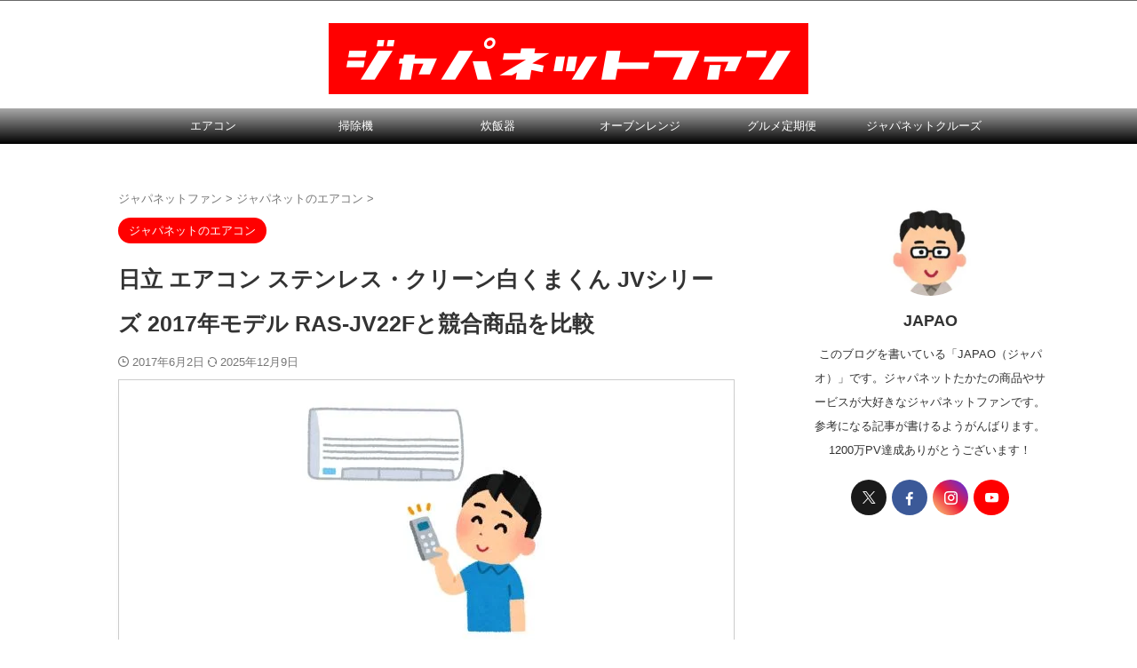

--- FILE ---
content_type: text/html; charset=UTF-8
request_url: https://jpnt-fan.net/ras-jv22f/
body_size: 37121
content:
<!DOCTYPE html>
<html lang="ja" class="s-navi-search-overlay ">
<!--<![endif]-->
<head prefix="og: http://ogp.me/ns# fb: http://ogp.me/ns/fb# article: http://ogp.me/ns/article#">
<!-- Global site tag (gtag.js) - Google Analytics -->
<script data-wpfc-render="false">(function(){let events=["mousemove", "wheel", "scroll", "touchstart", "touchmove"];let fired = false;events.forEach(function(event){window.addEventListener(event, function(){if(fired === false){fired = true;setTimeout(function(){ (function(d,s){var f=d.getElementsByTagName(s)[0];j=d.createElement(s);j.setAttribute('src', 'https://www.googletagmanager.com/gtag/js?id=G-93SRHCF47Y');f.parentNode.insertBefore(j,f);})(document,'script'); }, 100);}},{once: true});});})();</script>
<script>
window.dataLayer = window.dataLayer || [];
function gtag(){dataLayer.push(arguments);}
gtag('js', new Date());
gtag('config', 'G-93SRHCF47Y');
</script>
<meta charset="UTF-8" >
<meta name="viewport" content="width=device-width,initial-scale=1.0,user-scalable=no,viewport-fit=cover">
<meta name="format-detection" content="telephone=no" >
<meta name="referrer" content="no-referrer-when-downgrade"/>
<link rel="alternate" type="application/rss+xml" title="ジャパネットファン　ジャパネットたかた商品の口コミと評判を紹介 RSS Feed" href="https://jpnt-fan.net/feed/" />
<link rel="pingback" href="https://jpnt-fan.net/xmlrpc.php" >
<style>
#wpadminbar #wp-admin-bar-wccp_free_top_button .ab-icon:before {
content: "\f160";
color: #02CA02;
top: 3px;
}
#wpadminbar #wp-admin-bar-wccp_free_top_button .ab-icon {
transform: rotate(45deg);
}
</style>
<meta name='robots' content='max-image-preview:large' />
<style>img:is([sizes="auto" i], [sizes^="auto," i]) { contain-intrinsic-size: 3000px 1500px }</style>
<title>日立 エアコン ステンレス・クリーン白くまくん JVシリーズ 2017年モデル RAS-JV22Fと競合商品を比較 - ジャパネットファン　ジャパネットたかた商品の口コミと評判を紹介</title>
<link rel='dns-prefetch' href='//stats.wp.com' />
<link rel='dns-prefetch' href='//www.googletagmanager.com' />
<link rel='dns-prefetch' href='//pagead2.googlesyndication.com' />
<link rel='dns-prefetch' href='//fundingchoicesmessages.google.com' />
<link rel='stylesheet' id='wp-block-library-css' href='https://jpnt-fan.net/wp-includes/css/dist/block-library/style.min.css?ver=6.8.3' type='text/css' media='all' />
<style id='classic-theme-styles-inline-css' type='text/css'>
/*! This file is auto-generated */
.wp-block-button__link{color:#fff;background-color:#32373c;border-radius:9999px;box-shadow:none;text-decoration:none;padding:calc(.667em + 2px) calc(1.333em + 2px);font-size:1.125em}.wp-block-file__button{background:#32373c;color:#fff;text-decoration:none}
</style>
<style id='global-styles-inline-css' type='text/css'>
:root{--wp--preset--aspect-ratio--square: 1;--wp--preset--aspect-ratio--4-3: 4/3;--wp--preset--aspect-ratio--3-4: 3/4;--wp--preset--aspect-ratio--3-2: 3/2;--wp--preset--aspect-ratio--2-3: 2/3;--wp--preset--aspect-ratio--16-9: 16/9;--wp--preset--aspect-ratio--9-16: 9/16;--wp--preset--color--black: #000000;--wp--preset--color--cyan-bluish-gray: #abb8c3;--wp--preset--color--white: #ffffff;--wp--preset--color--pale-pink: #f78da7;--wp--preset--color--vivid-red: #cf2e2e;--wp--preset--color--luminous-vivid-orange: #ff6900;--wp--preset--color--luminous-vivid-amber: #fcb900;--wp--preset--color--light-green-cyan: #eefaff;--wp--preset--color--vivid-green-cyan: #00d084;--wp--preset--color--pale-cyan-blue: #8ed1fc;--wp--preset--color--vivid-cyan-blue: #0693e3;--wp--preset--color--vivid-purple: #9b51e0;--wp--preset--color--soft-red: #e92f3d;--wp--preset--color--light-grayish-red: #fdf0f2;--wp--preset--color--vivid-yellow: #ffc107;--wp--preset--color--very-pale-yellow: #fffde7;--wp--preset--color--very-light-gray: #fafafa;--wp--preset--color--very-dark-gray: #313131;--wp--preset--color--original-color-a: #ff0000;--wp--preset--color--original-color-b: #d34c5d;--wp--preset--color--original-color-c: #fef9fa;--wp--preset--color--original-color-d: #ffffff;--wp--preset--gradient--vivid-cyan-blue-to-vivid-purple: linear-gradient(135deg,rgba(6,147,227,1) 0%,rgb(155,81,224) 100%);--wp--preset--gradient--light-green-cyan-to-vivid-green-cyan: linear-gradient(135deg,rgb(122,220,180) 0%,rgb(0,208,130) 100%);--wp--preset--gradient--luminous-vivid-amber-to-luminous-vivid-orange: linear-gradient(135deg,rgba(252,185,0,1) 0%,rgba(255,105,0,1) 100%);--wp--preset--gradient--luminous-vivid-orange-to-vivid-red: linear-gradient(135deg,rgba(255,105,0,1) 0%,rgb(207,46,46) 100%);--wp--preset--gradient--very-light-gray-to-cyan-bluish-gray: linear-gradient(135deg,rgb(238,238,238) 0%,rgb(169,184,195) 100%);--wp--preset--gradient--cool-to-warm-spectrum: linear-gradient(135deg,rgb(74,234,220) 0%,rgb(151,120,209) 20%,rgb(207,42,186) 40%,rgb(238,44,130) 60%,rgb(251,105,98) 80%,rgb(254,248,76) 100%);--wp--preset--gradient--blush-light-purple: linear-gradient(135deg,rgb(255,206,236) 0%,rgb(152,150,240) 100%);--wp--preset--gradient--blush-bordeaux: linear-gradient(135deg,rgb(254,205,165) 0%,rgb(254,45,45) 50%,rgb(107,0,62) 100%);--wp--preset--gradient--luminous-dusk: linear-gradient(135deg,rgb(255,203,112) 0%,rgb(199,81,192) 50%,rgb(65,88,208) 100%);--wp--preset--gradient--pale-ocean: linear-gradient(135deg,rgb(255,245,203) 0%,rgb(182,227,212) 50%,rgb(51,167,181) 100%);--wp--preset--gradient--electric-grass: linear-gradient(135deg,rgb(202,248,128) 0%,rgb(113,206,126) 100%);--wp--preset--gradient--midnight: linear-gradient(135deg,rgb(2,3,129) 0%,rgb(40,116,252) 100%);--wp--preset--font-size--small: .8em;--wp--preset--font-size--medium: 20px;--wp--preset--font-size--large: 1.5em;--wp--preset--font-size--x-large: 42px;--wp--preset--font-size--st-regular: 1em;--wp--preset--font-size--huge: 3em;--wp--preset--spacing--20: 0.44rem;--wp--preset--spacing--30: 0.67rem;--wp--preset--spacing--40: 1rem;--wp--preset--spacing--50: 1.5rem;--wp--preset--spacing--60: 2.25rem;--wp--preset--spacing--70: 3.38rem;--wp--preset--spacing--80: 5.06rem;--wp--preset--spacing--af-spacing-ss: 5px;--wp--preset--spacing--af-spacing-s: 10px;--wp--preset--spacing--af-spacing-m: 20px;--wp--preset--spacing--af-spacing-l: 40px;--wp--preset--spacing--af-spacing-ll: 60px;--wp--preset--spacing--af-spacing-xl: 80px;--wp--preset--spacing--af-spacing-xxl: 100px;--wp--preset--shadow--natural: 6px 6px 9px rgba(0, 0, 0, 0.2);--wp--preset--shadow--deep: 12px 12px 50px rgba(0, 0, 0, 0.4);--wp--preset--shadow--sharp: 6px 6px 0px rgba(0, 0, 0, 0.2);--wp--preset--shadow--outlined: 6px 6px 0px -3px rgba(255, 255, 255, 1), 6px 6px rgba(0, 0, 0, 1);--wp--preset--shadow--crisp: 6px 6px 0px rgba(0, 0, 0, 1);}:where(.is-layout-flex){gap: 0.5em;}:where(.is-layout-grid){gap: 0.5em;}body .is-layout-flex{display: flex;}.is-layout-flex{flex-wrap: wrap;align-items: center;}.is-layout-flex > :is(*, div){margin: 0;}body .is-layout-grid{display: grid;}.is-layout-grid > :is(*, div){margin: 0;}:where(.wp-block-columns.is-layout-flex){gap: 2em;}:where(.wp-block-columns.is-layout-grid){gap: 2em;}:where(.wp-block-post-template.is-layout-flex){gap: 1.25em;}:where(.wp-block-post-template.is-layout-grid){gap: 1.25em;}.has-black-color{color: var(--wp--preset--color--black) !important;}.has-cyan-bluish-gray-color{color: var(--wp--preset--color--cyan-bluish-gray) !important;}.has-white-color{color: var(--wp--preset--color--white) !important;}.has-pale-pink-color{color: var(--wp--preset--color--pale-pink) !important;}.has-vivid-red-color{color: var(--wp--preset--color--vivid-red) !important;}.has-luminous-vivid-orange-color{color: var(--wp--preset--color--luminous-vivid-orange) !important;}.has-luminous-vivid-amber-color{color: var(--wp--preset--color--luminous-vivid-amber) !important;}.has-light-green-cyan-color{color: var(--wp--preset--color--light-green-cyan) !important;}.has-vivid-green-cyan-color{color: var(--wp--preset--color--vivid-green-cyan) !important;}.has-pale-cyan-blue-color{color: var(--wp--preset--color--pale-cyan-blue) !important;}.has-vivid-cyan-blue-color{color: var(--wp--preset--color--vivid-cyan-blue) !important;}.has-vivid-purple-color{color: var(--wp--preset--color--vivid-purple) !important;}.has-black-background-color{background-color: var(--wp--preset--color--black) !important;}.has-cyan-bluish-gray-background-color{background-color: var(--wp--preset--color--cyan-bluish-gray) !important;}.has-white-background-color{background-color: var(--wp--preset--color--white) !important;}.has-pale-pink-background-color{background-color: var(--wp--preset--color--pale-pink) !important;}.has-vivid-red-background-color{background-color: var(--wp--preset--color--vivid-red) !important;}.has-luminous-vivid-orange-background-color{background-color: var(--wp--preset--color--luminous-vivid-orange) !important;}.has-luminous-vivid-amber-background-color{background-color: var(--wp--preset--color--luminous-vivid-amber) !important;}.has-light-green-cyan-background-color{background-color: var(--wp--preset--color--light-green-cyan) !important;}.has-vivid-green-cyan-background-color{background-color: var(--wp--preset--color--vivid-green-cyan) !important;}.has-pale-cyan-blue-background-color{background-color: var(--wp--preset--color--pale-cyan-blue) !important;}.has-vivid-cyan-blue-background-color{background-color: var(--wp--preset--color--vivid-cyan-blue) !important;}.has-vivid-purple-background-color{background-color: var(--wp--preset--color--vivid-purple) !important;}.has-black-border-color{border-color: var(--wp--preset--color--black) !important;}.has-cyan-bluish-gray-border-color{border-color: var(--wp--preset--color--cyan-bluish-gray) !important;}.has-white-border-color{border-color: var(--wp--preset--color--white) !important;}.has-pale-pink-border-color{border-color: var(--wp--preset--color--pale-pink) !important;}.has-vivid-red-border-color{border-color: var(--wp--preset--color--vivid-red) !important;}.has-luminous-vivid-orange-border-color{border-color: var(--wp--preset--color--luminous-vivid-orange) !important;}.has-luminous-vivid-amber-border-color{border-color: var(--wp--preset--color--luminous-vivid-amber) !important;}.has-light-green-cyan-border-color{border-color: var(--wp--preset--color--light-green-cyan) !important;}.has-vivid-green-cyan-border-color{border-color: var(--wp--preset--color--vivid-green-cyan) !important;}.has-pale-cyan-blue-border-color{border-color: var(--wp--preset--color--pale-cyan-blue) !important;}.has-vivid-cyan-blue-border-color{border-color: var(--wp--preset--color--vivid-cyan-blue) !important;}.has-vivid-purple-border-color{border-color: var(--wp--preset--color--vivid-purple) !important;}.has-vivid-cyan-blue-to-vivid-purple-gradient-background{background: var(--wp--preset--gradient--vivid-cyan-blue-to-vivid-purple) !important;}.has-light-green-cyan-to-vivid-green-cyan-gradient-background{background: var(--wp--preset--gradient--light-green-cyan-to-vivid-green-cyan) !important;}.has-luminous-vivid-amber-to-luminous-vivid-orange-gradient-background{background: var(--wp--preset--gradient--luminous-vivid-amber-to-luminous-vivid-orange) !important;}.has-luminous-vivid-orange-to-vivid-red-gradient-background{background: var(--wp--preset--gradient--luminous-vivid-orange-to-vivid-red) !important;}.has-very-light-gray-to-cyan-bluish-gray-gradient-background{background: var(--wp--preset--gradient--very-light-gray-to-cyan-bluish-gray) !important;}.has-cool-to-warm-spectrum-gradient-background{background: var(--wp--preset--gradient--cool-to-warm-spectrum) !important;}.has-blush-light-purple-gradient-background{background: var(--wp--preset--gradient--blush-light-purple) !important;}.has-blush-bordeaux-gradient-background{background: var(--wp--preset--gradient--blush-bordeaux) !important;}.has-luminous-dusk-gradient-background{background: var(--wp--preset--gradient--luminous-dusk) !important;}.has-pale-ocean-gradient-background{background: var(--wp--preset--gradient--pale-ocean) !important;}.has-electric-grass-gradient-background{background: var(--wp--preset--gradient--electric-grass) !important;}.has-midnight-gradient-background{background: var(--wp--preset--gradient--midnight) !important;}.has-small-font-size{font-size: var(--wp--preset--font-size--small) !important;}.has-medium-font-size{font-size: var(--wp--preset--font-size--medium) !important;}.has-large-font-size{font-size: var(--wp--preset--font-size--large) !important;}.has-x-large-font-size{font-size: var(--wp--preset--font-size--x-large) !important;}
:where(.wp-block-post-template.is-layout-flex){gap: 1.25em;}:where(.wp-block-post-template.is-layout-grid){gap: 1.25em;}
:where(.wp-block-columns.is-layout-flex){gap: 2em;}:where(.wp-block-columns.is-layout-grid){gap: 2em;}
:root :where(.wp-block-pullquote){font-size: 1.5em;line-height: 1.6;}
</style>
<link rel='stylesheet' id='contact-form-7-css' href='https://jpnt-fan.net/wp-content/plugins/contact-form-7/includes/css/styles.css?ver=6.1.4' type='text/css' media='all' />
<link rel='stylesheet' id='pz-linkcard-css-css' href='//jpnt-fan.net/wp-content/uploads/pz-linkcard/style/style.min.css?ver=2.5.8.2' type='text/css' media='all' />
<link rel='stylesheet' id='toc-screen-css' href='https://jpnt-fan.net/wp-content/plugins/table-of-contents-plus/screen.min.css?ver=2411.1' type='text/css' media='all' />
<style id='toc-screen-inline-css' type='text/css'>
div#toc_container {width: 100%;}
</style>
<link rel='stylesheet' id='normalize-css' href='https://jpnt-fan.net/wp-content/themes/affinger/css/normalize.css?ver=1.5.9' type='text/css' media='all' />
<link rel='stylesheet' id='st_svg-css' href='https://jpnt-fan.net/wp-content/themes/affinger/st_svg/style.css?ver=20210719' type='text/css' media='all' />
<link rel='stylesheet' id='style-css' href='https://jpnt-fan.net/wp-content/themes/affinger/style.css?ver=20210719' type='text/css' media='all' />
<link rel='stylesheet' id='child-style-css' href='https://jpnt-fan.net/wp-content/themes/affinger-child/style.css?ver=20210719' type='text/css' media='all' />
<link rel='stylesheet' id='single-css' href='https://jpnt-fan.net/wp-content/themes/affinger/st-rankcss.php' type='text/css' media='all' />
<link rel='stylesheet' id='af-custom-fields-frontend-css' href='https://jpnt-fan.net/wp-content/themes/affinger/af-custom-fields/css/frontend.css?ver=1.0.0' type='text/css' media='all' />
<link rel='stylesheet' id='st-lazy-load-index-css' href='https://jpnt-fan.net/wp-content/plugins/st-lazy-load/assets/bundles/index.css?ver=f4577087faf4d337f162' type='text/css' media='all' />
<link rel='stylesheet' id='tablepress-default-css' href='https://jpnt-fan.net/wp-content/tablepress-combined.min.css?ver=70' type='text/css' media='all' />
<link rel='stylesheet' id='st-themecss-css' href='https://jpnt-fan.net/wp-content/themes/affinger/st-themecss-loader.php?ver=6.8.3' type='text/css' media='all' />
<link rel="https://api.w.org/" href="https://jpnt-fan.net/wp-json/" /><link rel="alternate" title="JSON" type="application/json" href="https://jpnt-fan.net/wp-json/wp/v2/posts/1346" /><link rel='shortlink' href='https://jpnt-fan.net/?p=1346' />
<link rel="alternate" title="oEmbed (JSON)" type="application/json+oembed" href="https://jpnt-fan.net/wp-json/oembed/1.0/embed?url=https%3A%2F%2Fjpnt-fan.net%2Fras-jv22f%2F" />
<link rel="alternate" title="oEmbed (XML)" type="text/xml+oembed" href="https://jpnt-fan.net/wp-json/oembed/1.0/embed?url=https%3A%2F%2Fjpnt-fan.net%2Fras-jv22f%2F&#038;format=xml" />
<meta name="generator" content="Site Kit by Google 1.171.0" />
<style>
.unselectable
{
-moz-user-select:none;
-webkit-user-select:none;
cursor: default;
}
html
{
-webkit-touch-callout: none;
-webkit-user-select: none;
-khtml-user-select: none;
-moz-user-select: none;
-ms-user-select: none;
user-select: none;
-webkit-tap-highlight-color: rgba(0,0,0,0);
}
</style>
<style>img#wpstats{display:none}</style>
<meta name="robots" content="noindex, follow" />
<meta name="description" content="「日立 ルームエアコン RAS-JV22F ステンレス・クリーン白くまくん JVシリーズ 主に6畳」はジャパネットたかたのエアコンです。日立アプライアンス株式会社がジャパネットたかたのために製造するジャパネット限定モデル。2017年6月に発売された2017年型です。">
<meta name="thumbnail" content="https://jpnt-fan.net/wp-content/uploads/2017/06/jpnt_fan_aircon_1.jpg">
<meta name="google-site-verification" content="V75xWacRrtX3o00M9CLhrRKcNisceg5xElswQkxRPFc" />
<script async src="https://pagead2.googlesyndication.com/pagead/js/adsbygoogle.js?client=ca-pub-1190797821440480"
crossorigin="anonymous"></script>
<link rel="canonical" href="https://jpnt-fan.net/ras-jv22f/" />
<!-- Site Kit が追加した Google AdSense メタタグ -->
<meta name="google-adsense-platform-account" content="ca-host-pub-2644536267352236">
<meta name="google-adsense-platform-domain" content="sitekit.withgoogle.com">
<!-- Site Kit が追加した End Google AdSense メタタグ -->
<!-- Google AdSense スニペット (Site Kit が追加) -->
<script type="text/javascript" async="async" src="https://pagead2.googlesyndication.com/pagead/js/adsbygoogle.js?client=ca-pub-1190797821440480&amp;host=ca-host-pub-2644536267352236" crossorigin="anonymous"></script>
<!-- (ここまで) Google AdSense スニペット (Site Kit が追加) -->
<!-- Site Kit によって追加された「Google AdSense 広告ブロックによる損失収益の回復」スニペット -->
<!-- Site Kit によって追加された「Google AdSense 広告ブロックによる損失収益の回復」スニペットを終了 -->
<!-- Site Kit によって追加された「Google AdSense 広告ブロックによる損失収益の回復エラー保護」スニペット -->
<!-- Site Kit によって追加された「Google AdSense 広告ブロックによる損失収益の回復エラー保護」スニペットを終了 -->
<link rel="icon" href="https://jpnt-fan.net/wp-content/uploads/2022/09/cropped-jpnt-fan-site-icon_20220907-1-32x32.png" sizes="32x32" />
<link rel="icon" href="https://jpnt-fan.net/wp-content/uploads/2022/09/cropped-jpnt-fan-site-icon_20220907-1-192x192.png" sizes="192x192" />
<link rel="apple-touch-icon" href="https://jpnt-fan.net/wp-content/uploads/2022/09/cropped-jpnt-fan-site-icon_20220907-1-180x180.png" />
<meta name="msapplication-TileImage" content="https://jpnt-fan.net/wp-content/uploads/2022/09/cropped-jpnt-fan-site-icon_20220907-1-270x270.png" />
<!-- OGP -->
<meta property="og:type" content="article">
<meta property="og:title" content="日立 エアコン ステンレス・クリーン白くまくん JVシリーズ 2017年モデル RAS-JV22Fと競合商品を比較">
<meta property="og:url" content="https://jpnt-fan.net/ras-jv22f/">
<meta property="og:description" content="《2017年6月24日のジャパネットチャレンジデー限定商品》 「日立 ルームエアコン RAS-JV22F ステンレス・クリーン白くまくん JVシリーズ 主に6畳」はジャパネットたかたのエアコンです。 ">
<meta property="og:site_name" content="ジャパネットファン　ジャパネットたかた商品の口コミと評判を紹介">
<meta property="og:image" content="https://jpnt-fan.net/wp-content/uploads/2017/06/jpnt_fan_aircon_1.jpg">
<meta property="article:published_time" content="2017-06-02T12:00:50+09:00" />
<meta property="article:author" content="JAPAO" />
<meta name="twitter:site" content="@jpnt_fan">
<meta name="twitter:card" content="summary_large_image">
<meta name="twitter:title" content="日立 エアコン ステンレス・クリーン白くまくん JVシリーズ 2017年モデル RAS-JV22Fと競合商品を比較">
<meta name="twitter:description" content="《2017年6月24日のジャパネットチャレンジデー限定商品》 「日立 ルームエアコン RAS-JV22F ステンレス・クリーン白くまくん JVシリーズ 主に6畳」はジャパネットたかたのエアコンです。 ">
<meta name="twitter:image" content="https://jpnt-fan.net/wp-content/uploads/2017/06/jpnt_fan_aircon_1.jpg">
<!-- /OGP -->
</head>
<body ontouchstart="" class="wp-singular post-template-default single single-post postid-1346 single-format-standard wp-theme-affinger wp-child-theme-affinger-child unselectable st-af single-cat-6 not-front-page" >				<div id="st-ami">
<div id="wrapper" class="" ontouchstart="">
<div id="wrapper-in">
<header id="st-headwide">
<div id="header-full">
<div id="headbox-bg-fixed">
<div id="headbox-bg">
<div id="headbox">
<nav id="s-navi" class="pcnone" data-st-nav data-st-nav-type="normal">
<dl class="acordion is-active" data-st-nav-primary>
<dt class="trigger">
<p class="acordion_button"><span class="op op-menu"><i class="st-fa st-svg-menu"></i></span></p>
<div id="st-mobile-logo"></div>
<!-- 追加メニュー -->
<!-- 追加メニュー2 -->
</dt>
<dd class="acordion_tree">
<div class="acordion_tree_content">
<div class="clear"></div>
</div>
</dd>
</dl>
</nav>
<div id="header-l">
<div id="st-text-logo">
<!-- ロゴ又はブログ名 -->
<p class="sitename sitename-only"><a href="https://jpnt-fan.net/">
<img class="sitename-only-img st-lazy-load-fade st-lazy-load-lazy" data-src="https://jpnt-fan.net/wp-content/uploads/2022/10/jpnt-fan-logo_20221004.png" width="540" height="80" alt="ジャパネットファン　ジャパネットたかた商品の口コミと評判を紹介" src="[data-uri]" data-aspectratio="540/80" data-st-lazy-load="true"><noscript class="st-lazy-load-noscript"><img class="sitename-only-img" src="https://jpnt-fan.net/wp-content/uploads/2022/10/jpnt-fan-logo_20221004.png" width="540" height="80" alt="ジャパネットファン　ジャパネットたかた商品の口コミと評判を紹介"></noscript>                            </a></p>
</div>
</div><!-- /#header-l -->
<div id="header-r" class="smanone">
</div><!-- /#header-r -->
</div><!-- /#headbox -->
</div><!-- /#headbox-bg clearfix -->
</div><!-- /#headbox-bg-fixed -->
<div id="gazou-wide">
<div id="st-menubox">
<div id="st-menuwide">
<div id="st-menuwide-fixed">
<nav class="smanone clearfix"><ul id="menu-pc%e3%83%98%e3%83%83%e3%83%80%e3%83%bc" class="menu"><li id="menu-item-67283" class="menu-item menu-item-type-taxonomy menu-item-object-category current-post-ancestor current-menu-parent current-post-parent menu-item-67283"><a href="https://jpnt-fan.net/category/aircon/">エアコン</a></li>
<li id="menu-item-46034" class="menu-item menu-item-type-taxonomy menu-item-object-category menu-item-46034"><a href="https://jpnt-fan.net/category/cleaner/">掃除機</a></li>
<li id="menu-item-46036" class="menu-item menu-item-type-taxonomy menu-item-object-category menu-item-46036"><a href="https://jpnt-fan.net/category/suihanki/">炊飯器</a></li>
<li id="menu-item-46035" class="menu-item menu-item-type-taxonomy menu-item-object-category menu-item-46035"><a href="https://jpnt-fan.net/category/oven/">オーブンレンジ</a></li>
<li id="menu-item-46032" class="menu-item menu-item-type-taxonomy menu-item-object-category menu-item-46032"><a href="https://jpnt-fan.net/category/gourmet-distribution/">グルメ定期便</a></li>
<li id="menu-item-46033" class="menu-item menu-item-type-taxonomy menu-item-object-category menu-item-46033"><a href="https://jpnt-fan.net/category/travel/">ジャパネットクルーズ</a></li>
</ul></nav>				</div>
</div>
</div>
<div id="st-headerbox">
<div id="st-header">
<div class="st-header-image-color-filter"></div>
</div><!-- /st-header -->
</div><!-- /st-headerbox -->
</div>
</div><!-- #header-full -->
<nav class="st-middle-menu"><ul id="menu-%e3%82%b9%e3%83%9e%e3%83%9b%e3%83%98%e3%83%83%e3%83%80%e3%83%bc" class="menu"><li id="menu-item-67282" class="menu-item menu-item-type-taxonomy menu-item-object-category current-post-ancestor current-menu-parent current-post-parent menu-item-67282"><a href="https://jpnt-fan.net/category/aircon/">エアコン</a></li>
<li id="menu-item-67077" class="menu-item menu-item-type-taxonomy menu-item-object-category menu-item-67077"><a href="https://jpnt-fan.net/category/cleaner/">掃除機</a></li>
<li id="menu-item-67078" class="menu-item menu-item-type-taxonomy menu-item-object-category menu-item-67078"><a href="https://jpnt-fan.net/category/danbou/">暖房器具</a></li>
</ul></nav>	
</header>
<div id="content-w">
<div id="st-header-post-under-box" class="st-header-post-no-data "
style="">
<div class="st-dark-cover">
</div>
</div>
<div id="content" class="clearfix">
<div id="contentInner">
<main>
<article>
<div id="post-1346" class="st-post post-1346 post type-post status-publish format-standard has-post-thumbnail hentry category-aircon tag-109 tag-110 tag-108">
<!--ぱんくず -->
<div
id="breadcrumb">
<ol itemscope itemtype="http://schema.org/BreadcrumbList">
<li itemprop="itemListElement" itemscope itemtype="http://schema.org/ListItem">
<a href="https://jpnt-fan.net" itemprop="item">
<span itemprop="name">ジャパネットファン</span>
</a>
&gt;
<meta itemprop="position" content="1"/>
</li>
<li itemprop="itemListElement" itemscope itemtype="http://schema.org/ListItem">
<a href="https://jpnt-fan.net/category/aircon/" itemprop="item">
<span
itemprop="name">ジャパネットのエアコン</span>
</a>
&gt;
<meta itemprop="position" content="2"/>
</li>
</ol>
</div>
<!--/ ぱんくず -->
<!--ループ開始 -->
<p class="st-catgroup">
<a href="https://jpnt-fan.net/category/aircon/" title="View all posts in ジャパネットのエアコン" rel="category tag"><span class="catname st-catid6">ジャパネットのエアコン</span></a>							</p>
<h1 class="entry-title">日立 エアコン ステンレス・クリーン白くまくん JVシリーズ 2017年モデル RAS-JV22Fと競合商品を比較</h1>
<div class="blogbox ">
<p><span class="kdate ">
<i class="st-fa st-svg-clock-o"></i>2017年6月2日										<i class="st-fa st-svg-refresh"></i><time class="updated" datetime="2025-12-09T11:01:33+0900">2025年12月9日</time>
</span>
</p>
</div>
<div class="mainbox">
<div id="nocopy" ><!-- コピー禁止エリアここから -->
<div class="st-photohu st-eyecatch-under">
<img width="300" height="300" data-src="https://jpnt-fan.net/wp-content/uploads/2017/06/jpnt_fan_aircon_1.jpg" class="attachment-full size-full wp-post-image st-lazy-load-fade st-lazy-load-lazy" alt="ジャパネットファン エアコン イラスト1" decoding="async" fetchpriority="high" data-srcset="https://jpnt-fan.net/wp-content/uploads/2017/06/jpnt_fan_aircon_1.jpg 300w, https://jpnt-fan.net/wp-content/uploads/2017/06/jpnt_fan_aircon_1-150x150.jpg 150w, https://jpnt-fan.net/wp-content/uploads/2017/06/jpnt_fan_aircon_1-50x50.jpg 50w" data-sizes="(max-width: 300px) 100vw, 300px" src="[data-uri]" data-aspectratio="300/300" data-st-lazy-load="true"><noscript class="st-lazy-load-noscript"><img width="300" height="300" src="https://jpnt-fan.net/wp-content/uploads/2017/06/jpnt_fan_aircon_1.jpg" class="attachment-full size-full wp-post-image" alt="ジャパネットファン エアコン イラスト1" decoding="async" fetchpriority="high" srcset="https://jpnt-fan.net/wp-content/uploads/2017/06/jpnt_fan_aircon_1.jpg 300w, https://jpnt-fan.net/wp-content/uploads/2017/06/jpnt_fan_aircon_1-150x150.jpg 150w, https://jpnt-fan.net/wp-content/uploads/2017/06/jpnt_fan_aircon_1-50x50.jpg 50w" sizes="(max-width: 300px) 100vw, 300px" /></noscript>
</div>
<div class="entry-content">
<p>《2017年6月24日のジャパネットチャレンジデー限定商品》</p>
<p>「日立 ルームエアコン RAS-JV22F ステンレス・クリーン白くまくん JVシリーズ 主に6畳」はジャパネットたかたのエアコンです。</p>
<p>日立アプライアンス株式会社がジャパネットたかたのために製造するジャパネット限定モデル。2017年6月に発売された2017年型です。</p>
<p>ジャパネットのみで購入できるオリジナル商品なのでヨドバシカメラ、ビックカメラ、ヤマダ電機などの家電量販店やAmazon、楽天などのネット通販サイトでは購入できません。また価格コム等の比較サイトにも商品情報は掲載されていません。</p>
<p>「RAS-JV22F」の本体カラーは「スターホワイト」です。付属品は「リモコン、リモコン用電池（単4型乾電池*2個）、リモコンホルダー、リモコンホルダー固定ねじ（2個）、据付板、据付板固定ねじ（5個）、保冷用断熱材、取扱説明書、据付工事説明書、保証書」の合計10点です。</p>
<p>またセット品として「日立 ルームエアコン 白くまくん JVシリーズ 室外機 RAC-JV22F」が付属します。</p>
<p>※過去に発売された商品は「<a href="https://jpnt-fan.net/category/aircon/">ジャパネットのエアコン</a>」の記事一覧をご覧ください。</p>
<div id="toc_container" class="toc_light_blue no_bullets"><p class="toc_title">目次</p><ul class="toc_list"><li><a href="#_JV_201768101418">日立 JVシリーズ 2017年モデルの違いを比較（6畳・8畳・10畳・14畳・18畳）</a><ul><li><a href="#_JV_2017_68101418">日立 JVシリーズ 2017年モデル 仕様比較表（6畳・8畳・10畳・14畳・18畳）</a></li></ul></li><li><a href="#i">競合製品・ライバル商品との違いを比較</a><ul><li><a href="#_RAS-JG22F_JG_6">日立 ルームエアコン RAS-JG22F ステンレス・クリーン白くまくん JGシリーズ 主に6畳</a></li><li><a href="#RAS-JV22FRAS-JG22F">RAS-JV22FとRAS-JG22Fの仕様比較表</a></li></ul></li><li><a href="#JAPAO">管理人JAPAOの他では読めない口コミと評判</a></li><li><a href="#RAS-JV22F">RAS-JV22Fの製品仕様</a><ul><li><a href="#_RAS-JV22F">室内機 RAS-JV22F</a></li><li><a href="#_RAC-JV22F">室外機 RAC-JV22F</a></li></ul></li></ul></div>
<div class="st-h-ad"><script async src="https://pagead2.googlesyndication.com/pagead/js/adsbygoogle.js?client=ca-pub-1190797821440480"
crossorigin="anonymous"></script>
<!-- ジャパネットファン（336*280）記事中 -->
<ins class="adsbygoogle"
style="display:block"
data-ad-client="ca-pub-1190797821440480"
data-ad-slot="4672127608"
data-ad-format="auto"
data-full-width-responsive="true"></ins>
<script>
(adsbygoogle = window.adsbygoogle || []).push({});
</script></div><h2><span id="_JV_201768101418">日立 JVシリーズ 2017年モデルの違いを比較（6畳・8畳・10畳・14畳・18畳）</span></h2>
<p>日立の2017年型「JVシリーズ」には部屋の広さに合わせて冷暖房能力が異なる「6畳・8畳・10畳・14畳・18畳」の5種類のモデルが用意されています。</p>
<ul>
<li>日立 ルームエアコン ステンレス・クリーン白くまくん JVシリーズ 主に6畳 スターホワイト RAS-JV22F W</li>
<li>日立 ルームエアコン ステンレス・クリーン白くまくん JVシリーズ 主に8畳 スターホワイト RAS-JV25F W</li>
<li>日立 ルームエアコン ステンレス・クリーン白くまくん JVシリーズ 主に10畳 スターホワイト RAS-JV28F W</li>
<li>日立 ルームエアコン ステンレス・クリーン白くまくん JVシリーズ 主に14畳 スターホワイト RAS-JV40F2 W</li>
<li>日立 ルームエアコン ステンレス・クリーン白くまくん JVシリーズ 主に18畳 スターホワイト RAS-JV56F2 W</li>
</ul>
<p>主な違いは「型番」「販売価格」「重量」「冷房能力」「冷房消費電力」「冷房畳数の目安」「暖房能力」「暖房消費電力」「暖房畳数の目安」「低温暖房能力」「電源タイプ」「コンセント形状」「通年エネルギー消費効率」「期間消費電力量」「セット品（室外機）」です。デザインと機能は共通です。</p>
<h3><span id="_JV_2017_68101418">日立 JVシリーズ 2017年モデル 仕様比較表（6畳・8畳・10畳・14畳・18畳）</span></h3>
<table id="tablepress-83" class="tablepress tablepress-id-83">
<thead>
<tr class="row-1">
<th class="column-1" style="width:10%;">仕様項目</th><th class="column-2" style="width:18%;">日立 ルームエアコン ステンレス・クリーン白くまくん JVシリーズ 主に6畳 スターホワイト RAS-JV22F W</th><th class="column-3" style="width:18%;">日立 ルームエアコン ステンレス・クリーン白くまくん JVシリーズ 主に8畳 スターホワイト RAS-JV25F W</th><th class="column-4" style="width:18%;">日立 ルームエアコン ステンレス・クリーン白くまくん JVシリーズ 主に10畳 スターホワイト RAS-JV28F W</th><th class="column-5" style="width:18%;">日立 ルームエアコン ステンレス・クリーン白くまくん JVシリーズ 主に14畳 スターホワイト RAS-JV40F2 W</th><th class="column-6" style="width:18%;">日立 ルームエアコン ステンレス・クリーン白くまくん JVシリーズ 主に18畳 スターホワイト RAS-JV56F2 W</th>
</tr>
</thead>
<tbody class="row-striping row-hover">
<tr class="row-2">
<td class="column-1">メーカー</td><td class="column-2">日立アプライアンス株式会社</td><td class="column-3">日立アプライアンス株式会社</td><td class="column-4">日立アプライアンス株式会社</td><td class="column-5">日立アプライアンス株式会社</td><td class="column-6">日立アプライアンス株式会社</td>
</tr>
<tr class="row-3">
<td class="column-1">型番・カラー</td><td class="column-2">RAS-JV22F W スターホワイト</td><td class="column-3"><span class="colorRed">RAS-JV25F W スターホワイト</span></td><td class="column-4"><span class="colorRed">RAS-JV28F W スターホワイト</span></td><td class="column-5"><span class="colorRed">RAS-JV40F2 W スターホワイト</span></td><td class="column-6"><span class="colorRed">RAS-JV56F2 W スターホワイト</span></td>
</tr>
<tr class="row-4">
<td class="column-1">ジャパネット販売価格</td><td class="column-2">税別109,800円</td><td class="column-3"><span class="colorRed">税別129,800円</span></td><td class="column-4"><span class="colorRed">税別149,800円</span></td><td class="column-5"><span class="colorRed">税別169,800円</span></td><td class="column-6"><span class="colorRed">税別199,800円</span></td>
</tr>
<tr class="row-5">
<td class="column-1">発売日</td><td class="column-2">2017年6月1日</td><td class="column-3">2017年6月1日</td><td class="column-4">2017年6月1日</td><td class="column-5">2017年6月1日</td><td class="column-6">2017年6月1日</td>
</tr>
<tr class="row-6">
<td class="column-1">生産国</td><td class="column-2">日本</td><td class="column-3">日本</td><td class="column-4">日本</td><td class="column-5">日本</td><td class="column-6">日本</td>
</tr>
<tr class="row-7">
<td class="column-1">本体外形寸法</td><td class="column-2">幅798*奥315*高240mm</td><td class="column-3">幅798*奥315*高240mm</td><td class="column-4">幅798*奥315*高240mm</td><td class="column-5">幅798*奥315*高240mm</td><td class="column-6">幅798*奥315*高240mm</td>
</tr>
<tr class="row-8">
<td class="column-1">重量</td><td class="column-2">9.5kg</td><td class="column-3">9.5kg</td><td class="column-4">9.5kg</td><td class="column-5">9.5kg</td><td class="column-6"><span class="colorRed">10kg</span></td>
</tr>
<tr class="row-9">
<td class="column-1">本体保証期間</td><td class="column-2">本体：1年間<br />
冷媒回路：5年間</td><td class="column-3">本体：1年間<br />
冷媒回路：5年間</td><td class="column-4">本体：1年間<br />
冷媒回路：5年間</td><td class="column-5">本体：1年間<br />
冷媒回路：5年間</td><td class="column-6">本体：1年間<br />
冷媒回路：5年間</td>
</tr>
<tr class="row-10">
<td class="column-1">冷房能力</td><td class="column-2">2.2kw（0.3～2.8kw）</td><td class="column-3"><span class="colorRed">2.5kw（0.3～3.1kw）</span></td><td class="column-4"><span class="colorRed">2.8kw（0.3～3.3kw）</span></td><td class="column-5"><span class="colorRed">4.0kw（0.5～4.5kw）</span></td><td class="column-6"><span class="colorRed">5.6kw（0.5～5.8kw）</span></td>
</tr>
<tr class="row-11">
<td class="column-1">冷房 消費電力</td><td class="column-2">560W（235～850W）</td><td class="column-3"><span class="colorRed">650W（205～1,120W）</span></td><td class="column-4"><span class="colorRed">780W（205～1,250W）</span></td><td class="column-5"><span class="colorRed">1,430W（190～1,750W）</span></td><td class="column-6"><span class="colorRed">1,970W（190～2,245W）</span></td>
</tr>
<tr class="row-12">
<td class="column-1">冷房 畳数の目安</td><td class="column-2">6～9畳</td><td class="column-3"><span class="colorRed">7～10畳</span></td><td class="column-4"><span class="colorRed">8～12畳</span></td><td class="column-5"><span class="colorRed">11～17畳</span></td><td class="column-6"><span class="colorRed">15～23畳</span></td>
</tr>
<tr class="row-13">
<td class="column-1">暖房能力</td><td class="column-2">2.5kw（0.2～4.1kw）</td><td class="column-3"><span class="colorRed">2.8kw（0.2～4.6kw）</span></td><td class="column-4"><span class="colorRed">3.6kw（0.2～4.8kw）</span></td><td class="column-5"><span class="colorRed">5.0kw（0.6～7.6kw）</span></td><td class="column-6"><span class="colorRed">6.7kw（0.5～9.5kw）</span></td>
</tr>
<tr class="row-14">
<td class="column-1">暖房 消費電力</td><td class="column-2">540W（170～1,245W）</td><td class="column-3"><span class="colorRed">600W（165～1,300W）</span></td><td class="column-4"><span class="colorRed">880W（165～1,485W）</span></td><td class="column-5"><span class="colorRed">1,430W（195～2,880W）</span></td><td class="column-6"><span class="colorRed">2,020W（195～3,820W）</span></td>
</tr>
<tr class="row-15">
<td class="column-1">暖房 畳数の目安</td><td class="column-2">6～7畳</td><td class="column-3"><span class="colorRed">6～8畳</span></td><td class="column-4"><span class="colorRed">8～10畳</span></td><td class="column-5"><span class="colorRed">11～14畳</span></td><td class="column-6"><span class="colorRed">15～18畳</span></td>
</tr>
<tr class="row-16">
<td class="column-1">低温暖房能力</td><td class="column-2">3.0kW</td><td class="column-3"><span class="colorRed">3.3kW</span></td><td class="column-4"><span class="colorRed">3.9kW</span></td><td class="column-5"><span class="colorRed">5.5kW</span></td><td class="column-6"><span class="colorRed">6.9kW</span></td>
</tr>
<tr class="row-17">
<td class="column-1">電源タイプ</td><td class="column-2">単相100V</td><td class="column-3">単相100V</td><td class="column-4">単相100V</td><td class="column-5"><span class="colorRed">単相200V</span></td><td class="column-6"><span class="colorRed">単相200V</span></td>
</tr>
<tr class="row-18">
<td class="column-1">コンセント形状</td><td class="column-2">平行</td><td class="column-3">平行</td><td class="column-4">平行</td><td class="column-5"><span class="colorRed">タンデム</span></td><td class="column-6"><span class="colorRed">エルバー</span></td>
</tr>
<tr class="row-19">
<td class="column-1">フィルター自動掃除機能</td><td class="column-2">あり</td><td class="column-3">あり</td><td class="column-4">あり</td><td class="column-5">あり</td><td class="column-6">あり</td>
</tr>
<tr class="row-20">
<td class="column-1">通年エネルギー消費効率（APF）</td><td class="column-2">5.8（JIS C 9612:2013）</td><td class="column-3">5.8（JIS C 9612:2013）</td><td class="column-4">5.8（JIS C 9612:2013）</td><td class="column-5"><span class="colorRed">4.9（JIS C 9612:2013）</span></td><td class="column-6"><span class="colorRed">5.0（JIS C 9612:2013）</span></td>
</tr>
<tr class="row-21">
<td class="column-1">期間消費電力量</td><td class="column-2">717kWh（JIS C 9612:2013）</td><td class="column-3"><span class="colorRed">815kWh（JIS C 9612:2013）</span></td><td class="column-4"><span class="colorRed">913kWh（JIS C 9612:2013）</span></td><td class="column-5"><span class="colorRed">1,544kWh（JIS C 9612:2013）</span></td><td class="column-6"><span class="colorRed">2,118kWh（JIS C 9612:2013）</span></td>
</tr>
<tr class="row-22">
<td class="column-1">付属品</td><td class="column-2">リモコン、リモコン用電池（単4型乾電池*2個）、リモコンホルダー、リモコンホルダー固定ねじ（2個）、据付板、据付板固定ねじ（5個）、保冷用断熱材、取扱説明書、据付工事説明書、保証書</td><td class="column-3">リモコン、リモコン用電池（単4型乾電池*2個）、リモコンホルダー、リモコンホルダー固定ねじ（2個）、据付板、据付板固定ねじ（5個）、保冷用断熱材、取扱説明書、据付工事説明書、保証書</td><td class="column-4">リモコン、リモコン用電池（単4型乾電池*2個）、リモコンホルダー、リモコンホルダー固定ねじ（2個）、据付板、据付板固定ねじ（5個）、保冷用断熱材、取扱説明書、据付工事説明書、保証書</td><td class="column-5">リモコン、リモコン用電池（単4型乾電池*2個）、リモコンホルダー、リモコンホルダー固定ねじ（2個）、据付板、据付板固定ねじ（5個）、保冷用断熱材、取扱説明書、据付工事説明書、保証書</td><td class="column-6">リモコン、リモコン用電池（単4型乾電池*2個）、リモコンホルダー、リモコンホルダー固定ねじ（2個）、据付板、据付板固定ねじ（5個）、保冷用断熱材、取扱説明書、据付工事説明書、保証書</td>
</tr>
<tr class="row-23">
<td class="column-1">セット品</td><td class="column-2">日立 ルームエアコン 白くまくん JVシリーズ 室外機 RAC-JV22F</td><td class="column-3"><span class="colorRed">日立 ルームエアコン 白くまくん JVシリーズ 室外機 RAC-JV25F</span></td><td class="column-4"><span class="colorRed">日立 ルームエアコン 白くまくん JVシリーズ 室外機 RAC-JV28F</span></td><td class="column-5"><span class="colorRed">日立 ルームエアコン 白くまくん JVシリーズ 室外機 RAC-JV40F2</span></td><td class="column-6"><span class="colorRed">日立 ルームエアコン 白くまくん JVシリーズ 室外機 RAC-JV56F2</span></td>
</tr>
</tbody>
</table>
<h2><span id="i">競合製品・ライバル商品との違いを比較</span></h2>
<h3><span id="_RAS-JG22F_JG_6">日立 ルームエアコン RAS-JG22F ステンレス・クリーン白くまくん JGシリーズ 主に6畳</span></h3>
<p>2017年5月に発売された「<a href="https://jpnt-fan.net/ras-jg22f/">日立 ルームエアコン RAS-JG22F ステンレス・クリーン白くまくん JGシリーズ 主に6畳</a>」と「RAS-JV22F」の違いを比較してみましょう。</p>
<p>「RAS-JG22F」も「RAS-JV22F」と同じくジャパネット限定の「オリジナルモデル」となっています。</p>
<p>主な違いは「型番」「販売価格」「発売日」「サイズ」「重量」「付属品」「セット品（室外機）」「運転モード」「リモコン」です。</p>
<p>サイズについては「RAS-JG22F」の高さが20ミリ大きくなっています。一方で幅と奥行きは「RAS-JG22F」のほうが少し小さくなっています。</p>
<p>重量は「RAS-JG22F」の9.5キロに対して「RAS-JG22F」は500グラム重い10キロです。</p>
<p>付属品に関しては「RAS-JG22F」だけに「リモコンホルダー、リモコンホルダー固定ねじ（2個）」が同梱されています。</p>
<p>冷房能力と暖房能力については同じ性能であり違いはありません。</p>
<p>機能については両方とも「フィルター自動掃除機能」を搭載しており、エアコン内部を清潔に保つ「ステンレス・クリーンシステム」を採用しています。また省エネ機能「ecoこれっきり運転」も採用されています。</p>
<p>除湿機能に関しては「RAS-JG22F」が「3モード除湿」を搭載しているのに対して「RAS-JV22F」には再熱方式の「カラッと除湿」が採用されています。</p>
<p>運転モードは「RAS-JV22F」が「冷房・暖房・涼快・カラッと除湿・ecoこれっきり自動」の5つとなっています。「RAS-JG22F」は「冷房、暖房、除湿(ドライ)、ecoモード」の4つの運転モードがあります。</p>
<p>「RAS-JV22F」に付属するリモコンのボタンは「暖房・カラッと除湿・ecoこれっきり・停止・冷房・セーブ・切タイマー・入タイマー・みはっておやすみ・室温・掃除・上下風向・左右風向・風速」です。</p>
<p>一方で「RAS-JG22F」のリモコンはボタンが「暖房・除湿・ecoこれっきり・停止・冷房・掃除・切タイマー・入タイマー・室温・風速・風向」となっており「RAS-JV22F」よりシンプルです。</p>
<h3><span id="RAS-JV22FRAS-JG22F">RAS-JV22FとRAS-JG22Fの仕様比較表</span></h3>
<table id="tablepress-84" class="tablepress tablepress-id-84">
<thead>
<tr class="row-1">
<th class="column-1" style="width:20%;">仕様項目</th><th class="column-2" style="width:40%;">日立 ルームエアコン ステンレス・クリーン白くまくん JVシリーズ 主に6畳 スターホワイト RAS-JV22F W</th><th class="column-3" style="width:40%;">日立 ルームエアコン ステンレス・クリーン白くまくん JGシリーズ 主に6畳 スターホワイト RAS-JG22F W</th>
</tr>
</thead>
<tbody class="row-striping row-hover">
<tr class="row-2">
<td class="column-1">メーカー</td><td class="column-2">日立アプライアンス株式会社</td><td class="column-3">日立アプライアンス株式会社</td>
</tr>
<tr class="row-3">
<td class="column-1">型番・カラー</td><td class="column-2">RAS-JV22F W スターホワイト</td><td class="column-3"><span class="colorRed">RAS-JG22F W スターホワイト</span></td>
</tr>
<tr class="row-4">
<td class="column-1">ジャパネット販売価格</td><td class="column-2">税別109,800円</td><td class="column-3"><span class="colorRed">税別119,800円</span></td>
</tr>
<tr class="row-5">
<td class="column-1">発売日</td><td class="column-2">2017年6月1日</td><td class="column-3"><span class="colorRed">2017年5月8日</span></td>
</tr>
<tr class="row-6">
<td class="column-1">生産国</td><td class="column-2">日本</td><td class="column-3">日本</td>
</tr>
<tr class="row-7">
<td class="column-1">本体外形寸法</td><td class="column-2">幅798*奥315*高240mm</td><td class="column-3"><span class="colorRed">幅795*奥293*高260mm</span></td>
</tr>
<tr class="row-8">
<td class="column-1">重量</td><td class="column-2">9.5kg</td><td class="column-3"><span class="colorRed">10kg</span></td>
</tr>
<tr class="row-9">
<td class="column-1">本体保証期間</td><td class="column-2">本体：1年間<br />
冷媒回路：5年間</td><td class="column-3">本体：1年間<br />
冷媒回路：5年間</td>
</tr>
<tr class="row-10">
<td class="column-1">冷房能力</td><td class="column-2">2.2kw（0.3～2.8kw）</td><td class="column-3">2.2kw（0.3～2.8kw）</td>
</tr>
<tr class="row-11">
<td class="column-1">冷房 消費電力</td><td class="column-2">560W（235～850W）</td><td class="column-3">560W（235～850W）</td>
</tr>
<tr class="row-12">
<td class="column-1">冷房 畳数の目安</td><td class="column-2">6～9畳</td><td class="column-3">6～9畳</td>
</tr>
<tr class="row-13">
<td class="column-1">暖房能力</td><td class="column-2">2.5kw（0.2～4.1kw）</td><td class="column-3">2.5kw（0.2～4.1kw）</td>
</tr>
<tr class="row-14">
<td class="column-1">暖房 消費電力</td><td class="column-2">540W（170～1,245W）</td><td class="column-3">540W（170～1,245W）</td>
</tr>
<tr class="row-15">
<td class="column-1">暖房 畳数の目安</td><td class="column-2">6～7畳</td><td class="column-3">6～7畳</td>
</tr>
<tr class="row-16">
<td class="column-1">低温暖房能力</td><td class="column-2">3.0kW</td><td class="column-3">3.0kW</td>
</tr>
<tr class="row-17">
<td class="column-1">電源タイプ</td><td class="column-2">単相100V</td><td class="column-3">単相100V</td>
</tr>
<tr class="row-18">
<td class="column-1">コンセント形状</td><td class="column-2">平行</td><td class="column-3">平行</td>
</tr>
<tr class="row-19">
<td class="column-1">フィルター自動掃除機能</td><td class="column-2">あり</td><td class="column-3">あり</td>
</tr>
<tr class="row-20">
<td class="column-1">通年エネルギー消費効率（APF）</td><td class="column-2">5.8（JIS C 9612:2013）</td><td class="column-3">5.8（JIS C 9612:2013）</td>
</tr>
<tr class="row-21">
<td class="column-1">期間消費電力量</td><td class="column-2">717kWh（JIS C 9612:2013）</td><td class="column-3">717kWh（JIS C 9612:2013）</td>
</tr>
<tr class="row-22">
<td class="column-1">付属品</td><td class="column-2">リモコン、リモコン用電池（単4型乾電池*2個）、リモコンホルダー、リモコンホルダー固定ねじ（2個）、据付板、据付板固定ねじ（5個）、保冷用断熱材、取扱説明書、据付工事説明書、保証書</td><td class="column-3"><span class="colorRed">リモコン、リモコン用単4形乾電池（2個）、リモコン取付固定ねじ、据付板、据付板固定ねじ（5個）、保冷用断熱材、取扱説明書、据付工事説明書、保証書</span></td>
</tr>
<tr class="row-23">
<td class="column-1">セット品</td><td class="column-2">日立 ルームエアコン 白くまくん JVシリーズ 室外機 RAC-JV22F</td><td class="column-3"><span class="colorRed">日立 ルームエアコン ステンレス・クリーン白くまくん JGシリーズ 室外機 RAC-JG22F</span></td>
</tr>
</tbody>
</table>
<h2><span id="JAPAO">管理人JAPAOの他では読めない口コミと評判</span></h2>
<p>「日立 ルームエアコン RAS-JV22F ステンレス・クリーン白くまくん JVシリーズ 主に6畳」について管理人JAPAOが感じた本音の口コミ・評判を書いてみます。</p>
<p>「RAS-JV22F」は2017年6月に発売されたJVシリーズの2017年モデルです。JGシリーズとの違いがあまりないのですが値段が1万円安いので何らかの機能が省略されているのではないかと予想されます。</p>
<p>しかし「自動フィルター掃除機能」「ステンレス・クリーンシステム」などエアコンのお手入れを簡単にする機能はしっかり搭載しています。リビングなど頻繁にエアコンを使用する場所に向いた製品なのではないでしょうか。</p>
<h2><span id="RAS-JV22F">RAS-JV22Fの製品仕様</span></h2>
<h3><span id="_RAS-JV22F">室内機 RAS-JV22F</span></h3>
<table id="tablepress-81" class="tablepress tablepress-id-81">
<thead>
<tr class="row-1">
<th class="column-1" style="width:30%;">仕様項目</th><th class="column-2" style="width:70%;">日立 ルームエアコン ステンレス・クリーン白くまくん JVシリーズ 主に6畳 スターホワイト RAS-JV22F W</th>
</tr>
</thead>
<tbody class="row-striping row-hover">
<tr class="row-2">
<td class="column-1">メーカー</td><td class="column-2">日立アプライアンス株式会社</td>
</tr>
<tr class="row-3">
<td class="column-1">型番・カラー</td><td class="column-2">RAS-JV22F W スターホワイト</td>
</tr>
<tr class="row-4">
<td class="column-1">メーカー希望小売価格</td><td class="column-2">オープンプライス</td>
</tr>
<tr class="row-5">
<td class="column-1">発売日</td><td class="column-2">2017年6月1日</td>
</tr>
<tr class="row-6">
<td class="column-1">生産国</td><td class="column-2">日本</td>
</tr>
<tr class="row-7">
<td class="column-1">本体外形寸法</td><td class="column-2">幅798*奥315*高240mm</td>
</tr>
<tr class="row-8">
<td class="column-1">重量</td><td class="column-2">9.5kg</td>
</tr>
<tr class="row-9">
<td class="column-1">本体保証期間</td><td class="column-2">本体：1年間<br />
冷媒回路：5年間</td>
</tr>
<tr class="row-10">
<td class="column-1">冷房能力</td><td class="column-2">2.2kw（0.3～2.8kw）</td>
</tr>
<tr class="row-11">
<td class="column-1">冷房 消費電力</td><td class="column-2">560W（235～850W）</td>
</tr>
<tr class="row-12">
<td class="column-1">冷房 畳数の目安</td><td class="column-2">6～9畳</td>
</tr>
<tr class="row-13">
<td class="column-1">暖房能力</td><td class="column-2">2.5kw（0.2～4.1kw）</td>
</tr>
<tr class="row-14">
<td class="column-1">暖房 消費電力</td><td class="column-2">540W（170～1,245W）</td>
</tr>
<tr class="row-15">
<td class="column-1">暖房 畳数の目安</td><td class="column-2">6～7畳</td>
</tr>
<tr class="row-16">
<td class="column-1">低温暖房能力</td><td class="column-2">3.0kW</td>
</tr>
<tr class="row-17">
<td class="column-1">電源タイプ</td><td class="column-2">単相100V</td>
</tr>
<tr class="row-18">
<td class="column-1">コンセント形状</td><td class="column-2">平行</td>
</tr>
<tr class="row-19">
<td class="column-1">フィルター自動掃除機能</td><td class="column-2">あり</td>
</tr>
<tr class="row-20">
<td class="column-1">通年エネルギー消費効率（APF）</td><td class="column-2">5.8（JIS C 9612:2013）</td>
</tr>
<tr class="row-21">
<td class="column-1">期間消費電力量</td><td class="column-2">717kWh（JIS C 9612:2013）</td>
</tr>
<tr class="row-22">
<td class="column-1">備考</td><td class="column-2">※ジャパネットオリジナル<br />
※エアコン専用のコンセントが必要です。別途電気工事が必要な場合があります。<br />
※畳数は目安です。お部屋の条件等により異なる場合があります。</td>
</tr>
<tr class="row-23">
<td class="column-1">付属品</td><td class="column-2">リモコン、リモコン用電池（単4型乾電池*2個）、リモコンホルダー、リモコンホルダー固定ねじ（2個）、据付板、据付板固定ねじ（5個）、保冷用断熱材、取扱説明書、据付工事説明書、保証書</td>
</tr>
</tbody>
</table>
<h3><span id="_RAC-JV22F">室外機 RAC-JV22F</span></h3>
<table id="tablepress-82" class="tablepress tablepress-id-82">
<thead>
<tr class="row-1">
<th class="column-1" style="width:30%;">仕様項目</th><th class="column-2" style="width:70%;">日立 ルームエアコン 白くまくん JVシリーズ 室外機 RAC-JV22F</th>
</tr>
</thead>
<tbody class="row-striping row-hover">
<tr class="row-2">
<td class="column-1">メーカー</td><td class="column-2">日立アプライアンス株式会社</td>
</tr>
<tr class="row-3">
<td class="column-1">型番・カラー</td><td class="column-2">RAC-JV22F</td>
</tr>
<tr class="row-4">
<td class="column-1">メーカー希望小売価格</td><td class="column-2">オープンプライス</td>
</tr>
<tr class="row-5">
<td class="column-1">発売日</td><td class="column-2">2017年6月1日</td>
</tr>
<tr class="row-6">
<td class="column-1">生産国</td><td class="column-2">日本</td>
</tr>
<tr class="row-7">
<td class="column-1">本体外形寸法</td><td class="column-2">幅658（+60）*奥275（+54.5）*高530mm</td>
</tr>
<tr class="row-8">
<td class="column-1">重量</td><td class="column-2">19kg</td>
</tr>
<tr class="row-9">
<td class="column-1">本体保証期間</td><td class="column-2">本体：1年間<br />
冷媒回路：5年間</td>
</tr>
<tr class="row-10">
<td class="column-1">備考</td><td class="column-2">※ジャパネットオリジナル</td>
</tr>
<tr class="row-11">
<td class="column-1">付属品</td><td class="column-2">ドレンパイプ</td>
</tr>
</tbody>
</table>
</div>
</div><!-- コピー禁止エリアここまで -->
<div class="adbox">
<div class="textwidget custom-html-widget">
<script async src="https://pagead2.googlesyndication.com/pagead/js/adsbygoogle.js?client=ca-pub-1190797821440480"
crossorigin="anonymous"></script>
<!-- ジャパネットファン（336*280）記事中 -->
<ins class="adsbygoogle"
style="display:block"
data-ad-client="ca-pub-1190797821440480"
data-ad-slot="4672127608"
data-ad-format="auto"
data-full-width-responsive="true"></ins>
<script>
(adsbygoogle = window.adsbygoogle || []).push({});
</script>		</div>
<div style="padding-top:10px;">
<div class="textwidget custom-html-widget">
<script async src="https://pagead2.googlesyndication.com/pagead/js/adsbygoogle.js?client=ca-pub-1190797821440480"
crossorigin="anonymous"></script>
<!-- ジャパネットファン（336*280）記事中 -->
<ins class="adsbygoogle"
style="display:block"
data-ad-client="ca-pub-1190797821440480"
data-ad-slot="4672127608"
data-ad-format="auto"
data-full-width-responsive="true"></ins>
<script>
(adsbygoogle = window.adsbygoogle || []).push({});
</script>		</div>
</div>
</div>
<div id="st_custom_html_widget-5" class="widget_text st-widgets-box post-widgets-bottom widget_st_custom_html_widget">
<div class="textwidget custom-html-widget">
<script async src="https://pagead2.googlesyndication.com/pagead/js/adsbygoogle.js?client=ca-pub-1190797821440480"
crossorigin="anonymous"></script>
<ins class="adsbygoogle"
style="display:block"
data-ad-format="autorelaxed"
data-ad-client="ca-pub-1190797821440480"
data-ad-slot="8116859099"></ins>
<script>
(adsbygoogle = window.adsbygoogle || []).push({});
</script>		</div>
</div>
</div><!-- .mainboxここまで -->
<div class="sns st-sns-singular">
<ul class="clearfix">
<!--ツイートボタン-->
<li class="twitter">
<a rel="nofollow" onclick="window.open('//twitter.com/intent/tweet?url=https%3A%2F%2Fjpnt-fan.net%2Fras-jv22f%2F&text=%E6%97%A5%E7%AB%8B%20%E3%82%A8%E3%82%A2%E3%82%B3%E3%83%B3%20%E3%82%B9%E3%83%86%E3%83%B3%E3%83%AC%E3%82%B9%E3%83%BB%E3%82%AF%E3%83%AA%E3%83%BC%E3%83%B3%E7%99%BD%E3%81%8F%E3%81%BE%E3%81%8F%E3%82%93%20JV%E3%82%B7%E3%83%AA%E3%83%BC%E3%82%BA%202017%E5%B9%B4%E3%83%A2%E3%83%87%E3%83%AB%20RAS-JV22F%E3%81%A8%E7%AB%B6%E5%90%88%E5%95%86%E5%93%81%E3%82%92%E6%AF%94%E8%BC%83&via=jpnt_fan&tw_p=tweetbutton', '', 'width=500,height=450'); return false;" title="twitter"><i class="st-fa st-svg-twitter"></i><span class="snstext " >Post</span></a>
</li>
<!--シェアボタン-->
<li class="facebook">
<a href="//www.facebook.com/sharer.php?src=bm&u=https%3A%2F%2Fjpnt-fan.net%2Fras-jv22f%2F&t=%E6%97%A5%E7%AB%8B%20%E3%82%A8%E3%82%A2%E3%82%B3%E3%83%B3%20%E3%82%B9%E3%83%86%E3%83%B3%E3%83%AC%E3%82%B9%E3%83%BB%E3%82%AF%E3%83%AA%E3%83%BC%E3%83%B3%E7%99%BD%E3%81%8F%E3%81%BE%E3%81%8F%E3%82%93%20JV%E3%82%B7%E3%83%AA%E3%83%BC%E3%82%BA%202017%E5%B9%B4%E3%83%A2%E3%83%87%E3%83%AB%20RAS-JV22F%E3%81%A8%E7%AB%B6%E5%90%88%E5%95%86%E5%93%81%E3%82%92%E6%AF%94%E8%BC%83" target="_blank" rel="nofollow noopener" title="facebook"><i class="st-fa st-svg-facebook"></i><span class="snstext " >Share</span>
</a>
</li>
<!--はてブボタン-->
<li class="hatebu">
<a href="//b.hatena.ne.jp/entry/https://jpnt-fan.net/ras-jv22f/" class="hatena-bookmark-button" data-hatena-bookmark-layout="simple" title="日立 エアコン ステンレス・クリーン白くまくん JVシリーズ 2017年モデル RAS-JV22Fと競合商品を比較" rel="nofollow" title="hatenabookmark"><i class="st-fa st-svg-hateb"></i><span class="snstext " >Hatena</span>
</a>
</li>
<!--Pinterestボタン-->
<li class="sns-pinterest">
<a data-pin-do="buttonPin" data-pin-custom="true" data-pin-tall="true" data-pin-round="true" href="https://www.pinterest.com/pin/create/button/?url=https%3A%2F%2Fjpnt-fan.net%2Fras-jv22f%2F&media=https://jpnt-fan.net/wp-content/uploads/2017/06/jpnt_fan_aircon_1.jpg&description=《2017年6月24日のジャパネットチャレンジデー限定商品》 「日立 ルームエアコン RAS-JV22F ステンレス・クリーン白くまくん JVシリーズ 主に6畳」はジャパネットたかたのエアコンです。 " rel="nofollow" title="pinterest"><i class="st-fa st-svg-pinterest-p" aria-hidden="true"></i><span class="snstext" >Pinterest</span></a>
</li>
<!--LINEボタン-->
<li class="line">
<a href="//line.me/R/msg/text/?%E6%97%A5%E7%AB%8B%20%E3%82%A8%E3%82%A2%E3%82%B3%E3%83%B3%20%E3%82%B9%E3%83%86%E3%83%B3%E3%83%AC%E3%82%B9%E3%83%BB%E3%82%AF%E3%83%AA%E3%83%BC%E3%83%B3%E7%99%BD%E3%81%8F%E3%81%BE%E3%81%8F%E3%82%93%20JV%E3%82%B7%E3%83%AA%E3%83%BC%E3%82%BA%202017%E5%B9%B4%E3%83%A2%E3%83%87%E3%83%AB%20RAS-JV22F%E3%81%A8%E7%AB%B6%E5%90%88%E5%95%86%E5%93%81%E3%82%92%E6%AF%94%E8%BC%83%0Ahttps%3A%2F%2Fjpnt-fan.net%2Fras-jv22f%2F" target="_blank" rel="nofollow noopener" title="line"><i class="st-fa st-svg-line" aria-hidden="true"></i><span class="snstext" >LINE</span></a>
</li>
<!--シェアボタン-->
<li class="note">
<a href="https://note.com/intent/post?url=https%3A%2F%2Fjpnt-fan.net%2Fras-jv22f%2F" target="_blank" rel="noopener"><i class="st-fa st-svg-note" aria-hidden="true"></i><span class="snstext" >note</span></a>
</li>
</ul>
</div>
<p class="tagst">
<i class="st-fa st-svg-folder-open-o" aria-hidden="true"></i>-<a href="https://jpnt-fan.net/category/aircon/" rel="category tag">ジャパネットのエアコン</a><br/>
<i class="st-fa st-svg-tags"></i>-<a href="https://jpnt-fan.net/tag/%e3%82%b8%e3%83%a3%e3%83%91%e3%83%8d%e3%83%83%e3%83%88%e3%82%aa%e3%83%aa%e3%82%b8%e3%83%8a%e3%83%ab/" rel="tag">ジャパネットオリジナル</a>, <a href="https://jpnt-fan.net/tag/%e3%82%b8%e3%83%a3%e3%83%91%e3%83%8d%e3%83%83%e3%83%88%e3%83%81%e3%83%a3%e3%83%ac%e3%83%b3%e3%82%b8%e3%83%87%e3%83%bc/" rel="tag">ジャパネットチャレンジデー</a>, <a href="https://jpnt-fan.net/tag/%e6%97%a5%e7%ab%8b/" rel="tag">日立</a>						</p>
<aside>
<p class="author" style="display:none;"><a href="https://jpnt-fan.net/author/writer/" title="JAPAO" class="vcard author"><span class="fn">author</span></a></p>
<!--ループ終了-->
<!--関連記事-->
<h4 class="point"><span class="point-in">関連記事</span></h4>
<div class="kanren" data-st-load-more-content
data-st-load-more-id="df2b5f8a-e50e-472d-b61a-7e62b2193f7a">
<dl class="clearfix">
<dt>
<a href="https://jpnt-fan.net/ajt22vcs/">
<img width="300" height="300" data-src="https://jpnt-fan.net/wp-content/uploads/2017/08/jpnt_fan_aircon_4.jpg" class="attachment-full size-full wp-post-image st-lazy-load-fade st-lazy-load-lazy" alt="ジャパネットファン エアコン イラスト4" decoding="async" data-srcset="https://jpnt-fan.net/wp-content/uploads/2017/08/jpnt_fan_aircon_4.jpg 300w, https://jpnt-fan.net/wp-content/uploads/2017/08/jpnt_fan_aircon_4-150x150.jpg 150w, https://jpnt-fan.net/wp-content/uploads/2017/08/jpnt_fan_aircon_4-50x50.jpg 50w" data-sizes="(max-width: 300px) 100vw, 300px" src="[data-uri]" data-aspectratio="300/300" data-st-lazy-load="true"><noscript class="st-lazy-load-noscript"><img width="300" height="300" src="https://jpnt-fan.net/wp-content/uploads/2017/08/jpnt_fan_aircon_4.jpg" class="attachment-full size-full wp-post-image" alt="ジャパネットファン エアコン イラスト4" decoding="async" srcset="https://jpnt-fan.net/wp-content/uploads/2017/08/jpnt_fan_aircon_4.jpg 300w, https://jpnt-fan.net/wp-content/uploads/2017/08/jpnt_fan_aircon_4-150x150.jpg 150w, https://jpnt-fan.net/wp-content/uploads/2017/08/jpnt_fan_aircon_4-50x50.jpg 50w" sizes="(max-width: 300px) 100vw, 300px" /></noscript>			</a>
</dt>
<dd>
<p class="st-catgroup itiran-category">
<a href="https://jpnt-fan.net/category/aircon/" title="View all posts in ジャパネットのエアコン" rel="category tag"><span class="catname st-catid6">ジャパネットのエアコン</span></a>	</p>
<h5 class="kanren-t">
<a href="https://jpnt-fan.net/ajt22vcs/">ダイキン エアコン Cシリーズ 2018年モデル AJT22VCSと市販モデルの違い</a>
</h5>
<div class="st-excerpt smanone">
<p>《フィルター自動掃除機能を搭載した「ダイキン Cシリーズ」のジャパネット限定2018年モデル》 「ダイキン AJT22VCS Cシリーズ」はジャパネットたかたが販売するエアコンです。 メーカーと共同開 ... </p>
</div>
</dd>
</dl>
<dl class="clearfix">
<dt>
<a href="https://jpnt-fan.net/an22wes/">
<img width="300" height="300" data-src="https://jpnt-fan.net/wp-content/uploads/2017/06/jpnt_fan_aircon_2.jpg" class="attachment-full size-full wp-post-image st-lazy-load-fade st-lazy-load-lazy" alt="ジャパネットファン エアコン イラスト2" decoding="async" data-srcset="https://jpnt-fan.net/wp-content/uploads/2017/06/jpnt_fan_aircon_2.jpg 300w, https://jpnt-fan.net/wp-content/uploads/2017/06/jpnt_fan_aircon_2-150x150.jpg 150w, https://jpnt-fan.net/wp-content/uploads/2017/06/jpnt_fan_aircon_2-50x50.jpg 50w" data-sizes="(max-width: 300px) 100vw, 300px" src="[data-uri]" data-aspectratio="300/300" data-st-lazy-load="true"><noscript class="st-lazy-load-noscript"><img width="300" height="300" src="https://jpnt-fan.net/wp-content/uploads/2017/06/jpnt_fan_aircon_2.jpg" class="attachment-full size-full wp-post-image" alt="ジャパネットファン エアコン イラスト2" decoding="async" srcset="https://jpnt-fan.net/wp-content/uploads/2017/06/jpnt_fan_aircon_2.jpg 300w, https://jpnt-fan.net/wp-content/uploads/2017/06/jpnt_fan_aircon_2-150x150.jpg 150w, https://jpnt-fan.net/wp-content/uploads/2017/06/jpnt_fan_aircon_2-50x50.jpg 50w" sizes="(max-width: 300px) 100vw, 300px" /></noscript>			</a>
</dt>
<dd>
<p class="st-catgroup itiran-category">
<a href="https://jpnt-fan.net/category/aircon/" title="View all posts in ジャパネットのエアコン" rel="category tag"><span class="catname st-catid6">ジャパネットのエアコン</span></a>	</p>
<h5 class="kanren-t">
<a href="https://jpnt-fan.net/an22wes/">ダイキン エアコン Eシリーズ AN22WES 2019年型の長所と短所</a>
</h5>
<div class="st-excerpt smanone">
<p>「ダイキン エアコン Eシリーズ 主に6畳 AN22WES」の製品レビューです。2019年3月1日発売の市販モデル。フィルター自動掃除機能はありません。 エアコン内部を清潔に保つ「ストリーマ内部クリー ... </p>
</div>
</dd>
</dl>
<dl class="clearfix">
<dt>
<a href="https://jpnt-fan.net/ajt224ajs-w/">
<img width="300" height="300" data-src="https://jpnt-fan.net/wp-content/uploads/2017/06/jpnt_fan_aircon_2.jpg" class="attachment-full size-full wp-post-image st-lazy-load-fade st-lazy-load-lazy" alt="ジャパネットファン エアコン イラスト2" decoding="async" data-srcset="https://jpnt-fan.net/wp-content/uploads/2017/06/jpnt_fan_aircon_2.jpg 300w, https://jpnt-fan.net/wp-content/uploads/2017/06/jpnt_fan_aircon_2-150x150.jpg 150w, https://jpnt-fan.net/wp-content/uploads/2017/06/jpnt_fan_aircon_2-50x50.jpg 50w" data-sizes="(max-width: 300px) 100vw, 300px" src="[data-uri]" data-aspectratio="300/300" data-st-lazy-load="true"><noscript class="st-lazy-load-noscript"><img width="300" height="300" src="https://jpnt-fan.net/wp-content/uploads/2017/06/jpnt_fan_aircon_2.jpg" class="attachment-full size-full wp-post-image" alt="ジャパネットファン エアコン イラスト2" decoding="async" srcset="https://jpnt-fan.net/wp-content/uploads/2017/06/jpnt_fan_aircon_2.jpg 300w, https://jpnt-fan.net/wp-content/uploads/2017/06/jpnt_fan_aircon_2-150x150.jpg 150w, https://jpnt-fan.net/wp-content/uploads/2017/06/jpnt_fan_aircon_2-50x50.jpg 50w" sizes="(max-width: 300px) 100vw, 300px" /></noscript>			</a>
</dt>
<dd>
<p class="st-catgroup itiran-category">
<a href="https://jpnt-fan.net/category/aircon/" title="View all posts in ジャパネットのエアコン" rel="category tag"><span class="catname st-catid6">ジャパネットのエアコン</span></a>	</p>
<h5 class="kanren-t">
<a href="https://jpnt-fan.net/ajt224ajs-w/">ダイキン エアコン Jシリーズ AJT224AJS-Wの長所と短所（オリジナルモデル2024年型）</a>
</h5>
<div class="st-excerpt smanone">
<p>こんにちは、ジャパネットファンのJAPAOです。 今回は『ダイキン エアコン Jシリーズ AJT224AJS-W』の長所と短所を紹介します。 2024年4月発売。ジャパネットオリジナルモデル。空気清浄 ... </p>
</div>
</dd>
</dl>
<dl class="clearfix">
<dt>
<a href="https://jpnt-fan.net/as-v22j/">
<img width="300" height="300" data-src="https://jpnt-fan.net/wp-content/uploads/2017/06/jpnt_fan_aircon_2.jpg" class="attachment-full size-full wp-post-image st-lazy-load-fade st-lazy-load-lazy" alt="ジャパネットファン エアコン イラスト2" decoding="async" data-srcset="https://jpnt-fan.net/wp-content/uploads/2017/06/jpnt_fan_aircon_2.jpg 300w, https://jpnt-fan.net/wp-content/uploads/2017/06/jpnt_fan_aircon_2-150x150.jpg 150w, https://jpnt-fan.net/wp-content/uploads/2017/06/jpnt_fan_aircon_2-50x50.jpg 50w" data-sizes="(max-width: 300px) 100vw, 300px" src="[data-uri]" data-aspectratio="300/300" data-st-lazy-load="true"><noscript class="st-lazy-load-noscript"><img width="300" height="300" src="https://jpnt-fan.net/wp-content/uploads/2017/06/jpnt_fan_aircon_2.jpg" class="attachment-full size-full wp-post-image" alt="ジャパネットファン エアコン イラスト2" decoding="async" srcset="https://jpnt-fan.net/wp-content/uploads/2017/06/jpnt_fan_aircon_2.jpg 300w, https://jpnt-fan.net/wp-content/uploads/2017/06/jpnt_fan_aircon_2-150x150.jpg 150w, https://jpnt-fan.net/wp-content/uploads/2017/06/jpnt_fan_aircon_2-50x50.jpg 50w" sizes="(max-width: 300px) 100vw, 300px" /></noscript>			</a>
</dt>
<dd>
<p class="st-catgroup itiran-category">
<a href="https://jpnt-fan.net/category/aircon/" title="View all posts in ジャパネットのエアコン" rel="category tag"><span class="catname st-catid6">ジャパネットのエアコン</span></a>	</p>
<h5 class="kanren-t">
<a href="https://jpnt-fan.net/as-v22j/">富士通ゼネラル エアコン ノクリア Vシリーズ 2019年型 AS-V22Jの長所と短所</a>
</h5>
<div class="st-excerpt smanone">
<p>「富士通ゼネラル ルームエアコン ノクリア Vシリーズ 主に6畳 AS-V22J」の商品レビューです。 2019年4月20日発売の住宅設備用エアコン。フィルター自動掃除機能はありません。 ※過去に発売 ... </p>
</div>
</dd>
</dl>
<dl class="clearfix">
<dt>
<a href="https://jpnt-fan.net/an22wcs/">
<img width="300" height="300" data-src="https://jpnt-fan.net/wp-content/uploads/2017/08/jpnt_fan_aircon_4.jpg" class="attachment-full size-full wp-post-image st-lazy-load-fade st-lazy-load-lazy" alt="ジャパネットファン エアコン イラスト4" decoding="async" data-srcset="https://jpnt-fan.net/wp-content/uploads/2017/08/jpnt_fan_aircon_4.jpg 300w, https://jpnt-fan.net/wp-content/uploads/2017/08/jpnt_fan_aircon_4-150x150.jpg 150w, https://jpnt-fan.net/wp-content/uploads/2017/08/jpnt_fan_aircon_4-50x50.jpg 50w" data-sizes="(max-width: 300px) 100vw, 300px" src="[data-uri]" data-aspectratio="300/300" data-st-lazy-load="true"><noscript class="st-lazy-load-noscript"><img width="300" height="300" src="https://jpnt-fan.net/wp-content/uploads/2017/08/jpnt_fan_aircon_4.jpg" class="attachment-full size-full wp-post-image" alt="ジャパネットファン エアコン イラスト4" decoding="async" srcset="https://jpnt-fan.net/wp-content/uploads/2017/08/jpnt_fan_aircon_4.jpg 300w, https://jpnt-fan.net/wp-content/uploads/2017/08/jpnt_fan_aircon_4-150x150.jpg 150w, https://jpnt-fan.net/wp-content/uploads/2017/08/jpnt_fan_aircon_4-50x50.jpg 50w" sizes="(max-width: 300px) 100vw, 300px" /></noscript>			</a>
</dt>
<dd>
<p class="st-catgroup itiran-category">
<a href="https://jpnt-fan.net/category/aircon/" title="View all posts in ジャパネットのエアコン" rel="category tag"><span class="catname st-catid6">ジャパネットのエアコン</span></a>	</p>
<h5 class="kanren-t">
<a href="https://jpnt-fan.net/an22wcs/">ダイキン エアコン Cシリーズ 2019年型 AN22WCSの長所と短所</a>
</h5>
<div class="st-excerpt smanone">
<p>「ダイキン エアコン Cシリーズ 主に6畳 AN22WCS」の商品レビューです。 2019型の市販モデル。フィルター自動掃除機能を搭載しています。 ダイキン独自の空気浄化技術「ストリーマ」で空気をきれ ... </p>
</div>
</dd>
</dl>
</div>
<!--ページナビ-->
<div class="p-navi clearfix">
<a class="st-prev-link" href="https://jpnt-fan.net/ras-jg22f/">
<p class="st-prev">
<i class="st-svg st-svg-angle-right"></i>
<img width="60" height="60" data-src="https://jpnt-fan.net/wp-content/uploads/2017/06/jpnt_fan_aircon_3-150x150.jpg" class="attachment-60x60 size-60x60 wp-post-image st-lazy-load-fade st-lazy-load-lazy" alt="ジャパネットファン エアコン イラスト3" decoding="async" data-srcset="https://jpnt-fan.net/wp-content/uploads/2017/06/jpnt_fan_aircon_3-150x150.jpg 150w, https://jpnt-fan.net/wp-content/uploads/2017/06/jpnt_fan_aircon_3-50x50.jpg 50w, https://jpnt-fan.net/wp-content/uploads/2017/06/jpnt_fan_aircon_3.jpg 300w" data-sizes="(max-width: 60px) 100vw, 60px" src="[data-uri]" data-aspectratio="60/60" data-st-lazy-load="true"><noscript class="st-lazy-load-noscript"><img width="60" height="60" src="https://jpnt-fan.net/wp-content/uploads/2017/06/jpnt_fan_aircon_3-150x150.jpg" class="attachment-60x60 size-60x60 wp-post-image" alt="ジャパネットファン エアコン イラスト3" decoding="async" srcset="https://jpnt-fan.net/wp-content/uploads/2017/06/jpnt_fan_aircon_3-150x150.jpg 150w, https://jpnt-fan.net/wp-content/uploads/2017/06/jpnt_fan_aircon_3-50x50.jpg 50w, https://jpnt-fan.net/wp-content/uploads/2017/06/jpnt_fan_aircon_3.jpg 300w" sizes="(max-width: 60px) 100vw, 60px" /></noscript>								<span class="st-prev-title">日立 エアコン ステンレス・クリーン白くまくん JGシリーズ 2017年モデル RAS-JG28Fと旧モデルを比較</span>
</p>
</a>
<a class="st-next-link" href="https://jpnt-fan.net/fk-jn1s/">
<p class="st-next">
<span class="st-prev-title">アイリスオーヤマ ふとん乾燥機 カラリエ 2017年モデル FK-JN1Sと市販品を比較</span>
<img width="60" height="60" data-src="https://jpnt-fan.net/wp-content/uploads/2017/07/jpnt_fan_futon_dryer_1-150x150.jpg" class="attachment-60x60 size-60x60 wp-post-image st-lazy-load-fade st-lazy-load-lazy" alt="ジャパネットファン 布団乾燥機 イラスト1" decoding="async" data-srcset="https://jpnt-fan.net/wp-content/uploads/2017/07/jpnt_fan_futon_dryer_1-150x150.jpg 150w, https://jpnt-fan.net/wp-content/uploads/2017/07/jpnt_fan_futon_dryer_1-50x50.jpg 50w, https://jpnt-fan.net/wp-content/uploads/2017/07/jpnt_fan_futon_dryer_1.jpg 300w" data-sizes="(max-width: 60px) 100vw, 60px" src="[data-uri]" data-aspectratio="60/60" data-st-lazy-load="true"><noscript class="st-lazy-load-noscript"><img width="60" height="60" src="https://jpnt-fan.net/wp-content/uploads/2017/07/jpnt_fan_futon_dryer_1-150x150.jpg" class="attachment-60x60 size-60x60 wp-post-image" alt="ジャパネットファン 布団乾燥機 イラスト1" decoding="async" srcset="https://jpnt-fan.net/wp-content/uploads/2017/07/jpnt_fan_futon_dryer_1-150x150.jpg 150w, https://jpnt-fan.net/wp-content/uploads/2017/07/jpnt_fan_futon_dryer_1-50x50.jpg 50w, https://jpnt-fan.net/wp-content/uploads/2017/07/jpnt_fan_futon_dryer_1.jpg 300w" sizes="(max-width: 60px) 100vw, 60px" /></noscript>								<i class="st-svg st-svg-angle-right"></i>
</p>
</a>
</div>
</aside>
</div>
<!--/post-->
</article>
</main>
</div>
<!-- /#contentInner -->
<div id="side">
<aside>
<div class="side-topad">
<div id="authorst_widget-2" class="side-widgets widget_authorst_widget"><div class="st-author-box st-author-master">
<div class="st-author-profile">
<div class="st-author-profile-avatar">
<img alt='ジャパネットファン JAPAO イラスト1' data-src='https://jpnt-fan.net/wp-content/uploads/2018/11/jpnt-fan_japao-face_1-150x150.jpg' data-srcset='https://jpnt-fan.net/wp-content/uploads/2018/11/jpnt-fan_japao-face_1-300x300.jpg 2x' class="avatar avatar-150 photo st-lazy-load-fade st-lazy-load-lazy" height='150' width='150' decoding='async' src="[data-uri]" data-aspectratio="150/150" data-st-lazy-load="true"><noscript class="st-lazy-load-noscript"><img alt='ジャパネットファン JAPAO イラスト1' src='https://jpnt-fan.net/wp-content/uploads/2018/11/jpnt-fan_japao-face_1-150x150.jpg' srcset='https://jpnt-fan.net/wp-content/uploads/2018/11/jpnt-fan_japao-face_1-300x300.jpg 2x' class='avatar avatar-150 photo' height='150' width='150' decoding='async'/></noscript>			</div>
<div class="post st-author-profile-content">
<p class="st-author-nickname">JAPAO</p>
<p class="st-author-description">このブログを書いている「JAPAO（ジャパオ）」です。ジャパネットたかたの商品やサービスが大好きなジャパネットファンです。参考になる記事が書けるようがんばります。1200万PV達成ありがとうございます！</p>
<div class="sns-wrapper">
<div class="sns">
<ul class="profile-sns clearfix">
<li class="twitter"><a rel="nofollow" href="https://twitter.com/jpnt_fan" target="_blank" title="twitter"><i class="st-fa st-svg-twitter" aria-hidden="true"></i></a></li>
<li class="facebook"><a rel="nofollow" href="https://www.facebook.com/jpntfan/" target="_blank" title="facebook"><i class="st-fa st-svg-facebook" aria-hidden="true"></i></a></li>
<li class="instagram"><a rel="nofollow" href="https://www.instagram.com/jpnt_fan/" target="_blank" title="instagram"><i class="st-fa st-svg-instagram" aria-hidden="true"></i></a></li>
<li class="author-youtube"><a rel="nofollow" href="https://www.youtube.com/@jpnt_fan" target="_blank" title="youtube"><i class="st-fa st-svg-youtube-play" aria-hidden="true"></i></a></li>
</ul>
</div>
</div>
</div>
</div>
</div></div>
<div id="st_custom_html_widget-11" class="widget_text side-widgets widget_st_custom_html_widget">
<div class="textwidget custom-html-widget">
<script async src="https://pagead2.googlesyndication.com/pagead/js/adsbygoogle.js?client=ca-pub-1190797821440480"
crossorigin="anonymous"></script>
<!-- ジャパネットファン（サイドバー上300x600スカイスクレイパー大） -->
<ins class="adsbygoogle"
style="display:block"
data-ad-client="ca-pub-1190797821440480"
data-ad-slot="7231623357"
data-ad-format="auto"
data-full-width-responsive="true"></ins>
<script>
(adsbygoogle = window.adsbygoogle || []).push({});
</script>		</div>
</div>
</div>
<h4 class="menu_underh2">新着記事</h4><div class="kanren ">
<dl class="clearfix">
<dt>
<a href="https://jpnt-fan.net/ajt225afs-w/">
<img width="1376" height="768" data-src="https://jpnt-fan.net/wp-content/uploads/2026/01/daikin-ajt225afs-w.png" class="attachment-full size-full wp-post-image st-lazy-load-fade st-lazy-load-lazy" alt="ダイキン エアコン Fシリーズ AJT225AFS-Wの暖房機能で快適に過ごす女性" decoding="async" data-srcset="https://jpnt-fan.net/wp-content/uploads/2026/01/daikin-ajt225afs-w.png 1376w, https://jpnt-fan.net/wp-content/uploads/2026/01/daikin-ajt225afs-w-640x357.png 640w, https://jpnt-fan.net/wp-content/uploads/2026/01/daikin-ajt225afs-w-1200x670.png 1200w, https://jpnt-fan.net/wp-content/uploads/2026/01/daikin-ajt225afs-w-150x84.png 150w, https://jpnt-fan.net/wp-content/uploads/2026/01/daikin-ajt225afs-w-768x429.png 768w" data-sizes="(max-width: 1376px) 100vw, 1376px" src="[data-uri]" data-aspectratio="1376/768" data-st-lazy-load="true"><noscript class="st-lazy-load-noscript"><img width="1376" height="768" src="https://jpnt-fan.net/wp-content/uploads/2026/01/daikin-ajt225afs-w.png" class="attachment-full size-full wp-post-image" alt="ダイキン エアコン Fシリーズ AJT225AFS-Wの暖房機能で快適に過ごす女性" decoding="async" srcset="https://jpnt-fan.net/wp-content/uploads/2026/01/daikin-ajt225afs-w.png 1376w, https://jpnt-fan.net/wp-content/uploads/2026/01/daikin-ajt225afs-w-640x357.png 640w, https://jpnt-fan.net/wp-content/uploads/2026/01/daikin-ajt225afs-w-1200x670.png 1200w, https://jpnt-fan.net/wp-content/uploads/2026/01/daikin-ajt225afs-w-150x84.png 150w, https://jpnt-fan.net/wp-content/uploads/2026/01/daikin-ajt225afs-w-768x429.png 768w" sizes="(max-width: 1376px) 100vw, 1376px" /></noscript>			</a>
</dt>
<dd>
<p class="st-catgroup itiran-category">
<a href="https://jpnt-fan.net/category/aircon/" title="View all posts in ジャパネットのエアコン" rel="category tag"><span class="catname st-catid6">ジャパネットのエアコン</span></a>	</p>
<h5 class="kanren-t"><a href="https://jpnt-fan.net/ajt225afs-w/">買わなきゃ損？【ダイキン エアコン Fシリーズ AJT225AFS-W】長所と短所を徹底解説！（2026年1月12日ジャパネットチャレンジデー）</a></h5>
</dd>
</dl>
<dl class="clearfix">
<dt>
<a href="https://jpnt-fan.net/hitachi-pv-bhl6000j-and-equivalent-products/">
<img width="1920" height="1080" data-src="https://jpnt-fan.net/wp-content/uploads/2025/12/pv-bhl6000j_doutouhin_pc_thumbnail.jpg" class="attachment-full size-full wp-post-image st-lazy-load-fade st-lazy-load-lazy" alt="日立 ラクかるパワーブーストサイクロン PV-BHL6000Jの同等品を調査したブログ記事のサムネイル" decoding="async" data-srcset="https://jpnt-fan.net/wp-content/uploads/2025/12/pv-bhl6000j_doutouhin_pc_thumbnail.jpg 1920w, https://jpnt-fan.net/wp-content/uploads/2025/12/pv-bhl6000j_doutouhin_pc_thumbnail-640x360.jpg 640w, https://jpnt-fan.net/wp-content/uploads/2025/12/pv-bhl6000j_doutouhin_pc_thumbnail-1200x675.jpg 1200w, https://jpnt-fan.net/wp-content/uploads/2025/12/pv-bhl6000j_doutouhin_pc_thumbnail-150x84.jpg 150w, https://jpnt-fan.net/wp-content/uploads/2025/12/pv-bhl6000j_doutouhin_pc_thumbnail-768x432.jpg 768w, https://jpnt-fan.net/wp-content/uploads/2025/12/pv-bhl6000j_doutouhin_pc_thumbnail-1536x864.jpg 1536w" data-sizes="(max-width: 1920px) 100vw, 1920px" src="[data-uri]" data-aspectratio="1920/1080" data-st-lazy-load="true"><noscript class="st-lazy-load-noscript"><img width="1920" height="1080" src="https://jpnt-fan.net/wp-content/uploads/2025/12/pv-bhl6000j_doutouhin_pc_thumbnail.jpg" class="attachment-full size-full wp-post-image" alt="日立 ラクかるパワーブーストサイクロン PV-BHL6000Jの同等品を調査したブログ記事のサムネイル" decoding="async" srcset="https://jpnt-fan.net/wp-content/uploads/2025/12/pv-bhl6000j_doutouhin_pc_thumbnail.jpg 1920w, https://jpnt-fan.net/wp-content/uploads/2025/12/pv-bhl6000j_doutouhin_pc_thumbnail-640x360.jpg 640w, https://jpnt-fan.net/wp-content/uploads/2025/12/pv-bhl6000j_doutouhin_pc_thumbnail-1200x675.jpg 1200w, https://jpnt-fan.net/wp-content/uploads/2025/12/pv-bhl6000j_doutouhin_pc_thumbnail-150x84.jpg 150w, https://jpnt-fan.net/wp-content/uploads/2025/12/pv-bhl6000j_doutouhin_pc_thumbnail-768x432.jpg 768w, https://jpnt-fan.net/wp-content/uploads/2025/12/pv-bhl6000j_doutouhin_pc_thumbnail-1536x864.jpg 1536w" sizes="(max-width: 1920px) 100vw, 1920px" /></noscript>			</a>
</dt>
<dd>
<p class="st-catgroup itiran-category">
<a href="https://jpnt-fan.net/category/cleaner/" title="View all posts in ジャパネットの掃除機" rel="category tag"><span class="catname st-catid92">ジャパネットの掃除機</span></a>	</p>
<h5 class="kanren-t"><a href="https://jpnt-fan.net/hitachi-pv-bhl6000j-and-equivalent-products/">【日立 PV-BHL6000J の同等品は？】ジャパネット限定掃除機と市販モデルを徹底比較！</a></h5>
</dd>
</dl>
<dl class="clearfix">
<dt>
<a href="https://jpnt-fan.net/pv-bhl6000j/">
<img width="715" height="401" data-src="https://jpnt-fan.net/wp-content/uploads/2025/12/pv-bhl6000j_1.jpg" class="attachment-full size-full wp-post-image st-lazy-load-fade st-lazy-load-lazy" alt="日立 ラクかるパワーブースト サイクロン PV-BHL6000J" decoding="async" data-srcset="https://jpnt-fan.net/wp-content/uploads/2025/12/pv-bhl6000j_1.jpg 715w, https://jpnt-fan.net/wp-content/uploads/2025/12/pv-bhl6000j_1-640x359.jpg 640w, https://jpnt-fan.net/wp-content/uploads/2025/12/pv-bhl6000j_1-150x84.jpg 150w" data-sizes="(max-width: 715px) 100vw, 715px" src="[data-uri]" data-aspectratio="715/401" data-st-lazy-load="true"><noscript class="st-lazy-load-noscript"><img width="715" height="401" src="https://jpnt-fan.net/wp-content/uploads/2025/12/pv-bhl6000j_1.jpg" class="attachment-full size-full wp-post-image" alt="日立 ラクかるパワーブースト サイクロン PV-BHL6000J" decoding="async" srcset="https://jpnt-fan.net/wp-content/uploads/2025/12/pv-bhl6000j_1.jpg 715w, https://jpnt-fan.net/wp-content/uploads/2025/12/pv-bhl6000j_1-640x359.jpg 640w, https://jpnt-fan.net/wp-content/uploads/2025/12/pv-bhl6000j_1-150x84.jpg 150w" sizes="(max-width: 715px) 100vw, 715px" /></noscript>			</a>
</dt>
<dd>
<p class="st-catgroup itiran-category">
<a href="https://jpnt-fan.net/category/cleaner/" title="View all posts in ジャパネットの掃除機" rel="category tag"><span class="catname st-catid92">ジャパネットの掃除機</span></a>	</p>
<h5 class="kanren-t"><a href="https://jpnt-fan.net/pv-bhl6000j/">【本音レビュー】日立 ラクかるパワーブーストサイクロン PV-BHL6000Jの長所と短所を徹底解説！</a></h5>
</dd>
</dl>
<dl class="clearfix">
<dt>
<a href="https://jpnt-fan.net/tw-84gs4l/">
<img width="1344" height="768" data-src="https://jpnt-fan.net/wp-content/uploads/2025/12/toshiba-zaboon-tw-84gs4l_blog.png" class="attachment-full size-full wp-post-image st-lazy-load-fade st-lazy-load-lazy" alt="東芝 ドラム式洗濯乾燥機 ZABOON TW-84GS4Lを紹介する女性" decoding="async" data-srcset="https://jpnt-fan.net/wp-content/uploads/2025/12/toshiba-zaboon-tw-84gs4l_blog.png 1344w, https://jpnt-fan.net/wp-content/uploads/2025/12/toshiba-zaboon-tw-84gs4l_blog-640x366.png 640w, https://jpnt-fan.net/wp-content/uploads/2025/12/toshiba-zaboon-tw-84gs4l_blog-1200x686.png 1200w, https://jpnt-fan.net/wp-content/uploads/2025/12/toshiba-zaboon-tw-84gs4l_blog-150x86.png 150w, https://jpnt-fan.net/wp-content/uploads/2025/12/toshiba-zaboon-tw-84gs4l_blog-768x439.png 768w" data-sizes="(max-width: 1344px) 100vw, 1344px" src="[data-uri]" data-aspectratio="1344/768" data-st-lazy-load="true"><noscript class="st-lazy-load-noscript"><img width="1344" height="768" src="https://jpnt-fan.net/wp-content/uploads/2025/12/toshiba-zaboon-tw-84gs4l_blog.png" class="attachment-full size-full wp-post-image" alt="東芝 ドラム式洗濯乾燥機 ZABOON TW-84GS4Lを紹介する女性" decoding="async" srcset="https://jpnt-fan.net/wp-content/uploads/2025/12/toshiba-zaboon-tw-84gs4l_blog.png 1344w, https://jpnt-fan.net/wp-content/uploads/2025/12/toshiba-zaboon-tw-84gs4l_blog-640x366.png 640w, https://jpnt-fan.net/wp-content/uploads/2025/12/toshiba-zaboon-tw-84gs4l_blog-1200x686.png 1200w, https://jpnt-fan.net/wp-content/uploads/2025/12/toshiba-zaboon-tw-84gs4l_blog-150x86.png 150w, https://jpnt-fan.net/wp-content/uploads/2025/12/toshiba-zaboon-tw-84gs4l_blog-768x439.png 768w" sizes="(max-width: 1344px) 100vw, 1344px" /></noscript>			</a>
</dt>
<dd>
<p class="st-catgroup itiran-category">
<a href="https://jpnt-fan.net/category/washing-machine/" title="View all posts in ジャパネットの洗濯機" rel="category tag"><span class="catname st-catid83">ジャパネットの洗濯機</span></a>	</p>
<h5 class="kanren-t"><a href="https://jpnt-fan.net/tw-84gs4l/">【東芝 ZABOON TW-84GS4L 徹底レビュー】 ジャパネットチャレンジデー特価は本当に買い？ドラム式洗濯乾燥機の長所・短所</a></h5>
</dd>
</dl>
<dl class="clearfix">
<dt>
<a href="https://jpnt-fan.net/jt-fj180/">
<img width="800" height="447" data-src="https://jpnt-fan.net/wp-content/uploads/2025/11/JT-FJ180.png" class="attachment-full size-full wp-post-image st-lazy-load-fade st-lazy-load-lazy" alt="フジ医療器 本革高級マッサージチェア EJ24 JT-FJ180に座ってリラックスする女性" decoding="async" data-srcset="https://jpnt-fan.net/wp-content/uploads/2025/11/JT-FJ180.png 800w, https://jpnt-fan.net/wp-content/uploads/2025/11/JT-FJ180-640x358.png 640w, https://jpnt-fan.net/wp-content/uploads/2025/11/JT-FJ180-150x84.png 150w, https://jpnt-fan.net/wp-content/uploads/2025/11/JT-FJ180-768x429.png 768w" data-sizes="(max-width: 800px) 100vw, 800px" src="[data-uri]" data-aspectratio="800/447" data-st-lazy-load="true"><noscript class="st-lazy-load-noscript"><img width="800" height="447" src="https://jpnt-fan.net/wp-content/uploads/2025/11/JT-FJ180.png" class="attachment-full size-full wp-post-image" alt="フジ医療器 本革高級マッサージチェア EJ24 JT-FJ180に座ってリラックスする女性" decoding="async" srcset="https://jpnt-fan.net/wp-content/uploads/2025/11/JT-FJ180.png 800w, https://jpnt-fan.net/wp-content/uploads/2025/11/JT-FJ180-640x358.png 640w, https://jpnt-fan.net/wp-content/uploads/2025/11/JT-FJ180-150x84.png 150w, https://jpnt-fan.net/wp-content/uploads/2025/11/JT-FJ180-768x429.png 768w" sizes="(max-width: 800px) 100vw, 800px" /></noscript>			</a>
</dt>
<dd>
<p class="st-catgroup itiran-category">
<a href="https://jpnt-fan.net/category/massage-chair/" title="View all posts in ジャパネットのマッサージチェア" rel="category tag"><span class="catname st-catid103">ジャパネットのマッサージチェア</span></a>	</p>
<h5 class="kanren-t"><a href="https://jpnt-fan.net/jt-fj180/">【11/24限定】フジ医療器 本革高級マッサージチェア EJ24 JT-FJ180を徹底解説！【チャレンジデー】</a></h5>
</dd>
</dl>
</div>
<div id="mybox">
<div id="sidemenu_widget-2" class="side-widgets widget_sidemenu_widget"><p class="st-widgets-title st-side-widgetsmenu"><span>カテゴリー</span></p><nav><div id="sidebg"><div class="st-pagelists"><ul id="menu-%e3%82%b5%e3%82%a4%e3%83%89%e3%83%a1%e3%83%8b%e3%83%a5%e3%83%bc%ef%bc%88%e3%82%ab%e3%83%86%e3%82%b4%e3%83%aa%e3%83%bc%ef%bc%89" class=""><li id="menu-item-63935" class="menu-item menu-item-type-taxonomy menu-item-object-category menu-item-63935"><a href="https://jpnt-fan.net/category/info/">お知らせ</a></li>
<li id="menu-item-63936" class="menu-item menu-item-type-taxonomy menu-item-object-category menu-item-63936"><a href="https://jpnt-fan.net/category/osechi/">ジャパネットおせち</a></li>
<li id="menu-item-63937" class="menu-item menu-item-type-taxonomy menu-item-object-category menu-item-63937"><a href="https://jpnt-fan.net/category/iron/">ジャパネットのアイロン</a></li>
<li id="menu-item-63938" class="menu-item menu-item-type-taxonomy menu-item-object-category menu-item-63938"><a href="https://jpnt-fan.net/category/outdoor/">ジャパネットのアウトドア・キャンプ用品</a></li>
<li id="menu-item-63939" class="menu-item menu-item-type-taxonomy menu-item-object-category menu-item-63939"><a href="https://jpnt-fan.net/category/aircon/">ジャパネットのエアコン</a></li>
<li id="menu-item-63940" class="menu-item menu-item-type-taxonomy menu-item-object-category menu-item-63940"><a href="https://jpnt-fan.net/category/audio-equipment/">ジャパネットのオーディオ機器</a></li>
<li id="menu-item-63941" class="menu-item menu-item-type-taxonomy menu-item-object-category menu-item-63941"><a href="https://jpnt-fan.net/category/oven/">ジャパネットのオーブンレンジ・電子レンジ</a></li>
<li id="menu-item-63942" class="menu-item menu-item-type-taxonomy menu-item-object-category menu-item-63942"><a href="https://jpnt-fan.net/category/catalog/">ジャパネットのカタログ</a></li>
<li id="menu-item-63943" class="menu-item menu-item-type-taxonomy menu-item-object-category menu-item-63943"><a href="https://jpnt-fan.net/category/karaoke/">ジャパネットのカラオケ機器</a></li>
<li id="menu-item-63944" class="menu-item menu-item-type-taxonomy menu-item-object-category menu-item-63944"><a href="https://jpnt-fan.net/category/carnavi/">ジャパネットのカーナビ・ドライブレコーダー</a></li>
<li id="menu-item-63945" class="menu-item menu-item-type-taxonomy menu-item-object-category menu-item-63945"><a href="https://jpnt-fan.net/category/konro/">ジャパネットのガスコンロ・IHクッキングヒーター</a></li>
<li id="menu-item-63946" class="menu-item menu-item-type-taxonomy menu-item-object-category menu-item-63946"><a href="https://jpnt-fan.net/category/kitchen-appliances/">ジャパネットのキッチン家電</a></li>
<li id="menu-item-63947" class="menu-item menu-item-type-taxonomy menu-item-object-category menu-item-63947"><a href="https://jpnt-fan.net/category/kitchen/">ジャパネットのキッチン用品</a></li>
<li id="menu-item-63948" class="menu-item menu-item-type-taxonomy menu-item-object-category menu-item-63948"><a href="https://jpnt-fan.net/category/gourmet-distribution/">ジャパネットのグルメ定期便</a></li>
<li id="menu-item-63949" class="menu-item menu-item-type-taxonomy menu-item-object-category menu-item-63949"><a href="https://jpnt-fan.net/category/golf/">ジャパネットのゴルフ用品</a></li>
<li id="menu-item-63950" class="menu-item menu-item-type-taxonomy menu-item-object-category menu-item-63950"><a href="https://jpnt-fan.net/category/service/">ジャパネットのサービス</a></li>
<li id="menu-item-63951" class="menu-item menu-item-type-taxonomy menu-item-object-category menu-item-63951"><a href="https://jpnt-fan.net/category/shaver/">ジャパネットのシェーバー</a></li>
<li id="menu-item-63952" class="menu-item menu-item-type-taxonomy menu-item-object-category menu-item-63952"><a href="https://jpnt-fan.net/category/shower-head/">ジャパネットのシャワーヘッド</a></li>
<li id="menu-item-63953" class="menu-item menu-item-type-taxonomy menu-item-object-category menu-item-63953"><a href="https://jpnt-fan.net/category/smartphone/">ジャパネットのスマートフォン・タブレット</a></li>
<li id="menu-item-63954" class="menu-item menu-item-type-taxonomy menu-item-object-category menu-item-63954"><a href="https://jpnt-fan.net/category/tv/">ジャパネットのテレビ</a></li>
<li id="menu-item-63955" class="menu-item menu-item-type-taxonomy menu-item-object-category menu-item-63955"><a href="https://jpnt-fan.net/category/toaster/">ジャパネットのトースター</a></li>
<li id="menu-item-63956" class="menu-item menu-item-type-taxonomy menu-item-object-category menu-item-63956"><a href="https://jpnt-fan.net/category/news/">ジャパネットのニュース</a></li>
<li id="menu-item-63957" class="menu-item menu-item-type-taxonomy menu-item-object-category menu-item-63957"><a href="https://jpnt-fan.net/category/pc/">ジャパネットのパソコン</a></li>
<li id="menu-item-63958" class="menu-item menu-item-type-taxonomy menu-item-object-category menu-item-63958"><a href="https://jpnt-fan.net/category/camera/">ジャパネットのビデオカメラ・デジタルカメラ</a></li>
<li id="menu-item-63959" class="menu-item menu-item-type-taxonomy menu-item-object-category menu-item-63959"><a href="https://jpnt-fan.net/category/fitness/">ジャパネットのフィットネス用品</a></li>
<li id="menu-item-63960" class="menu-item menu-item-type-taxonomy menu-item-object-category menu-item-63960"><a href="https://jpnt-fan.net/category/massage-chair/">ジャパネットのマッサージチェア</a></li>
<li id="menu-item-63961" class="menu-item menu-item-type-taxonomy menu-item-object-category menu-item-63961"><a href="https://jpnt-fan.net/category/massage/">ジャパネットのマッサージ器具</a></li>
<li id="menu-item-63962" class="menu-item menu-item-type-taxonomy menu-item-object-category menu-item-63962"><a href="https://jpnt-fan.net/category/robot-vacuum-cleaner/">ジャパネットのロボット掃除機・布団掃除機</a></li>
<li id="menu-item-63963" class="menu-item menu-item-type-taxonomy menu-item-object-category menu-item-63963"><a href="https://jpnt-fan.net/category/health-care/">ジャパネットの健康家電</a></li>
<li id="menu-item-63964" class="menu-item menu-item-type-taxonomy menu-item-object-category menu-item-63964"><a href="https://jpnt-fan.net/category/reizouko/">ジャパネットの冷蔵庫</a></li>
<li id="menu-item-63965" class="menu-item menu-item-type-taxonomy menu-item-object-category menu-item-63965"><a href="https://jpnt-fan.net/category/interior/">ジャパネットの家具・インテリア</a></li>
<li id="menu-item-63966" class="menu-item menu-item-type-taxonomy menu-item-object-category menu-item-63966"><a href="https://jpnt-fan.net/category/mattress/">ジャパネットの寝具・マットレス</a></li>
<li id="menu-item-63967" class="menu-item menu-item-type-taxonomy menu-item-object-category menu-item-63967"><a href="https://jpnt-fan.net/category/bedding-dryer/">ジャパネットの布団乾燥機</a></li>
<li id="menu-item-63968" class="menu-item menu-item-type-taxonomy menu-item-object-category menu-item-63968"><a href="https://jpnt-fan.net/category/fan/">ジャパネットの扇風機</a></li>
<li id="menu-item-63969" class="menu-item menu-item-type-taxonomy menu-item-object-category menu-item-63969"><a href="https://jpnt-fan.net/category/cleaner/">ジャパネットの掃除機</a></li>
<li id="menu-item-63970" class="menu-item menu-item-type-taxonomy menu-item-object-category menu-item-63970"><a href="https://jpnt-fan.net/category/danbou/">ジャパネットの暖房器具</a></li>
<li id="menu-item-63971" class="menu-item menu-item-type-taxonomy menu-item-object-category menu-item-63971"><a href="https://jpnt-fan.net/category/washing-machine/">ジャパネットの洗濯機</a></li>
<li id="menu-item-63972" class="menu-item menu-item-type-taxonomy menu-item-object-category menu-item-63972"><a href="https://jpnt-fan.net/category/suihanki/">ジャパネットの炊飯器</a></li>
<li id="menu-item-63973" class="menu-item menu-item-type-taxonomy menu-item-object-category menu-item-63973"><a href="https://jpnt-fan.net/category/appliance/">ジャパネットの生活家電</a></li>
<li id="menu-item-63974" class="menu-item menu-item-type-taxonomy menu-item-object-category menu-item-63974"><a href="https://jpnt-fan.net/category/zakka/">ジャパネットの生活雑貨</a></li>
<li id="menu-item-63975" class="menu-item menu-item-type-taxonomy menu-item-object-category menu-item-63975"><a href="https://jpnt-fan.net/category/air-purifier/">ジャパネットの空気清浄機・加湿器・除湿機</a></li>
<li id="menu-item-63976" class="menu-item menu-item-type-taxonomy menu-item-object-category menu-item-63976"><a href="https://jpnt-fan.net/category/futon/">ジャパネットの羽毛布団</a></li>
<li id="menu-item-63977" class="menu-item menu-item-type-taxonomy menu-item-object-category menu-item-63977"><a href="https://jpnt-fan.net/category/watch/">ジャパネットの腕時計・アクセサリー</a></li>
<li id="menu-item-63978" class="menu-item menu-item-type-taxonomy menu-item-object-category menu-item-63978"><a href="https://jpnt-fan.net/category/fashion/">ジャパネットの衣類・バッグ</a></li>
<li id="menu-item-63979" class="menu-item menu-item-type-taxonomy menu-item-object-category menu-item-63979"><a href="https://jpnt-fan.net/category/tips/">ジャパネットの豆知識</a></li>
<li id="menu-item-63980" class="menu-item menu-item-type-taxonomy menu-item-object-category menu-item-63980"><a href="https://jpnt-fan.net/category/hobby/">ジャパネットの趣味用品・おもちゃ</a></li>
<li id="menu-item-63981" class="menu-item menu-item-type-taxonomy menu-item-object-category menu-item-63981"><a href="https://jpnt-fan.net/category/bousai/">ジャパネットの防災用品</a></li>
<li id="menu-item-63982" class="menu-item menu-item-type-taxonomy menu-item-object-category menu-item-63982"><a href="https://jpnt-fan.net/category/electric-toothbrush/">ジャパネットの電動歯ブラシ</a></li>
<li id="menu-item-63983" class="menu-item menu-item-type-taxonomy menu-item-object-category menu-item-63983"><a href="https://jpnt-fan.net/category/electronic-dictionary/">ジャパネットの電子辞書</a></li>
<li id="menu-item-63984" class="menu-item menu-item-type-taxonomy menu-item-object-category menu-item-63984"><a href="https://jpnt-fan.net/category/shoes/">ジャパネットの靴・シューズ</a></li>
</ul></div></div></nav></div><div id="archives-2" class="side-widgets widget_archive"><p class="st-widgets-title"><span>月別アーカイブ</span></p>		<label class="screen-reader-text" for="archives-dropdown-2">月別アーカイブ</label>
<select id="archives-dropdown-2" name="archive-dropdown">
<option value="">月を選択</option>
<option value='https://jpnt-fan.net/2026/01/'> 2026年1月 </option>
<option value='https://jpnt-fan.net/2025/12/'> 2025年12月 </option>
<option value='https://jpnt-fan.net/2025/11/'> 2025年11月 </option>
<option value='https://jpnt-fan.net/2025/10/'> 2025年10月 </option>
<option value='https://jpnt-fan.net/2025/09/'> 2025年9月 </option>
<option value='https://jpnt-fan.net/2025/08/'> 2025年8月 </option>
<option value='https://jpnt-fan.net/2025/07/'> 2025年7月 </option>
<option value='https://jpnt-fan.net/2025/05/'> 2025年5月 </option>
<option value='https://jpnt-fan.net/2025/04/'> 2025年4月 </option>
<option value='https://jpnt-fan.net/2025/03/'> 2025年3月 </option>
<option value='https://jpnt-fan.net/2025/01/'> 2025年1月 </option>
<option value='https://jpnt-fan.net/2024/11/'> 2024年11月 </option>
<option value='https://jpnt-fan.net/2024/09/'> 2024年9月 </option>
<option value='https://jpnt-fan.net/2024/08/'> 2024年8月 </option>
<option value='https://jpnt-fan.net/2024/06/'> 2024年6月 </option>
<option value='https://jpnt-fan.net/2024/05/'> 2024年5月 </option>
<option value='https://jpnt-fan.net/2024/04/'> 2024年4月 </option>
<option value='https://jpnt-fan.net/2024/03/'> 2024年3月 </option>
<option value='https://jpnt-fan.net/2024/02/'> 2024年2月 </option>
<option value='https://jpnt-fan.net/2024/01/'> 2024年1月 </option>
<option value='https://jpnt-fan.net/2023/12/'> 2023年12月 </option>
<option value='https://jpnt-fan.net/2023/11/'> 2023年11月 </option>
<option value='https://jpnt-fan.net/2023/10/'> 2023年10月 </option>
<option value='https://jpnt-fan.net/2023/09/'> 2023年9月 </option>
<option value='https://jpnt-fan.net/2023/08/'> 2023年8月 </option>
<option value='https://jpnt-fan.net/2023/07/'> 2023年7月 </option>
<option value='https://jpnt-fan.net/2023/06/'> 2023年6月 </option>
<option value='https://jpnt-fan.net/2023/05/'> 2023年5月 </option>
<option value='https://jpnt-fan.net/2023/04/'> 2023年4月 </option>
<option value='https://jpnt-fan.net/2023/03/'> 2023年3月 </option>
<option value='https://jpnt-fan.net/2023/02/'> 2023年2月 </option>
<option value='https://jpnt-fan.net/2023/01/'> 2023年1月 </option>
<option value='https://jpnt-fan.net/2022/12/'> 2022年12月 </option>
<option value='https://jpnt-fan.net/2022/11/'> 2022年11月 </option>
<option value='https://jpnt-fan.net/2022/10/'> 2022年10月 </option>
<option value='https://jpnt-fan.net/2022/09/'> 2022年9月 </option>
<option value='https://jpnt-fan.net/2022/08/'> 2022年8月 </option>
<option value='https://jpnt-fan.net/2022/07/'> 2022年7月 </option>
<option value='https://jpnt-fan.net/2022/06/'> 2022年6月 </option>
<option value='https://jpnt-fan.net/2022/05/'> 2022年5月 </option>
<option value='https://jpnt-fan.net/2022/04/'> 2022年4月 </option>
<option value='https://jpnt-fan.net/2022/03/'> 2022年3月 </option>
<option value='https://jpnt-fan.net/2022/02/'> 2022年2月 </option>
<option value='https://jpnt-fan.net/2022/01/'> 2022年1月 </option>
<option value='https://jpnt-fan.net/2021/12/'> 2021年12月 </option>
<option value='https://jpnt-fan.net/2021/11/'> 2021年11月 </option>
<option value='https://jpnt-fan.net/2021/10/'> 2021年10月 </option>
<option value='https://jpnt-fan.net/2021/09/'> 2021年9月 </option>
<option value='https://jpnt-fan.net/2021/08/'> 2021年8月 </option>
<option value='https://jpnt-fan.net/2021/07/'> 2021年7月 </option>
<option value='https://jpnt-fan.net/2021/06/'> 2021年6月 </option>
<option value='https://jpnt-fan.net/2021/05/'> 2021年5月 </option>
<option value='https://jpnt-fan.net/2021/04/'> 2021年4月 </option>
<option value='https://jpnt-fan.net/2021/03/'> 2021年3月 </option>
<option value='https://jpnt-fan.net/2021/02/'> 2021年2月 </option>
<option value='https://jpnt-fan.net/2021/01/'> 2021年1月 </option>
<option value='https://jpnt-fan.net/2020/12/'> 2020年12月 </option>
<option value='https://jpnt-fan.net/2020/11/'> 2020年11月 </option>
<option value='https://jpnt-fan.net/2020/10/'> 2020年10月 </option>
<option value='https://jpnt-fan.net/2020/09/'> 2020年9月 </option>
<option value='https://jpnt-fan.net/2020/08/'> 2020年8月 </option>
<option value='https://jpnt-fan.net/2020/07/'> 2020年7月 </option>
<option value='https://jpnt-fan.net/2020/06/'> 2020年6月 </option>
<option value='https://jpnt-fan.net/2020/05/'> 2020年5月 </option>
<option value='https://jpnt-fan.net/2020/04/'> 2020年4月 </option>
<option value='https://jpnt-fan.net/2020/03/'> 2020年3月 </option>
<option value='https://jpnt-fan.net/2020/02/'> 2020年2月 </option>
<option value='https://jpnt-fan.net/2020/01/'> 2020年1月 </option>
<option value='https://jpnt-fan.net/2019/11/'> 2019年11月 </option>
<option value='https://jpnt-fan.net/2019/10/'> 2019年10月 </option>
<option value='https://jpnt-fan.net/2019/09/'> 2019年9月 </option>
<option value='https://jpnt-fan.net/2019/08/'> 2019年8月 </option>
<option value='https://jpnt-fan.net/2019/07/'> 2019年7月 </option>
<option value='https://jpnt-fan.net/2019/06/'> 2019年6月 </option>
<option value='https://jpnt-fan.net/2019/05/'> 2019年5月 </option>
<option value='https://jpnt-fan.net/2019/04/'> 2019年4月 </option>
<option value='https://jpnt-fan.net/2019/03/'> 2019年3月 </option>
<option value='https://jpnt-fan.net/2019/02/'> 2019年2月 </option>
<option value='https://jpnt-fan.net/2019/01/'> 2019年1月 </option>
<option value='https://jpnt-fan.net/2018/12/'> 2018年12月 </option>
<option value='https://jpnt-fan.net/2018/11/'> 2018年11月 </option>
<option value='https://jpnt-fan.net/2018/10/'> 2018年10月 </option>
<option value='https://jpnt-fan.net/2018/09/'> 2018年9月 </option>
<option value='https://jpnt-fan.net/2018/08/'> 2018年8月 </option>
<option value='https://jpnt-fan.net/2018/07/'> 2018年7月 </option>
<option value='https://jpnt-fan.net/2018/06/'> 2018年6月 </option>
<option value='https://jpnt-fan.net/2018/05/'> 2018年5月 </option>
<option value='https://jpnt-fan.net/2018/04/'> 2018年4月 </option>
<option value='https://jpnt-fan.net/2018/03/'> 2018年3月 </option>
<option value='https://jpnt-fan.net/2018/02/'> 2018年2月 </option>
<option value='https://jpnt-fan.net/2018/01/'> 2018年1月 </option>
<option value='https://jpnt-fan.net/2017/12/'> 2017年12月 </option>
<option value='https://jpnt-fan.net/2017/11/'> 2017年11月 </option>
<option value='https://jpnt-fan.net/2017/10/'> 2017年10月 </option>
<option value='https://jpnt-fan.net/2017/09/'> 2017年9月 </option>
<option value='https://jpnt-fan.net/2017/08/'> 2017年8月 </option>
<option value='https://jpnt-fan.net/2017/07/'> 2017年7月 </option>
<option value='https://jpnt-fan.net/2017/06/'> 2017年6月 </option>
<option value='https://jpnt-fan.net/2017/05/'> 2017年5月 </option>
<option value='https://jpnt-fan.net/2017/04/'> 2017年4月 </option>
<option value='https://jpnt-fan.net/2016/10/'> 2016年10月 </option>
</select>
</div>
<div id="st_custom_html_widget-12" class="widget_text side-widgets widget_st_custom_html_widget">
<p class="st-widgets-title"><span>検索</span></p>		
<div class="textwidget custom-html-widget">
<div class="gcse-searchbox-only"></div>		</div>
</div>
</div>
<div id="scrollad">
<!--ここにgoogleアドセンスコードを貼ると規約違反になるので注意して下さい-->
<div id="st_custom_html_widget-9" class="widget_text side-widgets widget_st_custom_html_widget">
<div class="textwidget custom-html-widget">
<div class="kanren pop-box ">
<p class="p-entry-t"><span class="p-entry">おすすめ記事</span></p>
<dl class="clearfix">
<dt class="poprank">
<a href="https://jpnt-fan.net/limited-time-offer/">
<img width="300" height="300" data-src="https://jpnt-fan.net/wp-content/uploads/2018/05/jpnt-fan_sale_1.jpg" class="attachment-full size-full wp-post-image st-lazy-load-fade st-lazy-load-lazy" alt="ジャパネットファン セール イラスト1" decoding="async" data-srcset="https://jpnt-fan.net/wp-content/uploads/2018/05/jpnt-fan_sale_1.jpg 300w, https://jpnt-fan.net/wp-content/uploads/2018/05/jpnt-fan_sale_1-150x150.jpg 150w, https://jpnt-fan.net/wp-content/uploads/2018/05/jpnt-fan_sale_1-50x50.jpg 50w" data-sizes="(max-width: 300px) 100vw, 300px" src="[data-uri]" data-aspectratio="300/300" data-st-lazy-load="true"><noscript class="st-lazy-load-noscript"><img width="300" height="300" src="https://jpnt-fan.net/wp-content/uploads/2018/05/jpnt-fan_sale_1.jpg" class="attachment-full size-full wp-post-image" alt="ジャパネットファン セール イラスト1" decoding="async" srcset="https://jpnt-fan.net/wp-content/uploads/2018/05/jpnt-fan_sale_1.jpg 300w, https://jpnt-fan.net/wp-content/uploads/2018/05/jpnt-fan_sale_1-150x150.jpg 150w, https://jpnt-fan.net/wp-content/uploads/2018/05/jpnt-fan_sale_1-50x50.jpg 50w" sizes="(max-width: 300px) 100vw, 300px" /></noscript>			</a>
<span class="poprank-no">1</span>
</dt>
<dd>
<h5 class="popular-t"><a href="https://jpnt-fan.net/limited-time-offer/">ジャパネットたかた半額セールまとめ！テレビやチラシで安くなっている商品リストです（2026年1月30日現在）</a></h5>
<div class="smanone st-excerpt">
<p>ジャパネットたかた半額セールまとめです（2026年1月30日現在） 期間限定特価商品はジャパネットたかたが提供するテレビ・ラジオ・チラシ・新聞で紹介されることが多くなります。 中には通常価格の半額近く ... </p>
</div>
</dd>
</dl>
<dl class="clearfix">
<dt class="poprank">
<a href="https://jpnt-fan.net/gourmet-distribution-menu/">
<img width="800" height="600" data-src="https://jpnt-fan.net/wp-content/uploads/2022/05/japanet_gourmet-distribution-menu_001.jpg" class="attachment-full size-full wp-post-image st-lazy-load-fade st-lazy-load-lazy" alt="ジャパネット「グルメ定期便」のメニュー内容（アイキャッチ画像）" decoding="async" data-srcset="https://jpnt-fan.net/wp-content/uploads/2022/05/japanet_gourmet-distribution-menu_001.jpg 800w, https://jpnt-fan.net/wp-content/uploads/2022/05/japanet_gourmet-distribution-menu_001-400x300.jpg 400w, https://jpnt-fan.net/wp-content/uploads/2022/05/japanet_gourmet-distribution-menu_001-150x113.jpg 150w, https://jpnt-fan.net/wp-content/uploads/2022/05/japanet_gourmet-distribution-menu_001-768x576.jpg 768w" data-sizes="(max-width: 800px) 100vw, 800px" src="[data-uri]" data-aspectratio="800/600" data-st-lazy-load="true"><noscript class="st-lazy-load-noscript"><img width="800" height="600" src="https://jpnt-fan.net/wp-content/uploads/2022/05/japanet_gourmet-distribution-menu_001.jpg" class="attachment-full size-full wp-post-image" alt="ジャパネット「グルメ定期便」のメニュー内容（アイキャッチ画像）" decoding="async" srcset="https://jpnt-fan.net/wp-content/uploads/2022/05/japanet_gourmet-distribution-menu_001.jpg 800w, https://jpnt-fan.net/wp-content/uploads/2022/05/japanet_gourmet-distribution-menu_001-400x300.jpg 400w, https://jpnt-fan.net/wp-content/uploads/2022/05/japanet_gourmet-distribution-menu_001-150x113.jpg 150w, https://jpnt-fan.net/wp-content/uploads/2022/05/japanet_gourmet-distribution-menu_001-768x576.jpg 768w" sizes="(max-width: 800px) 100vw, 800px" /></noscript>			</a>
<span class="poprank-no">2</span>
</dt>
<dd>
<h5 class="popular-t"><a href="https://jpnt-fan.net/gourmet-distribution-menu/">ジャパネットのグルメ定期便メニュー内容まとめ！人気コースの豪華食材を詳しく紹介します</a></h5>
<div class="smanone st-excerpt">
<p>ジャパネットのグルメ定期便のメニュー内容をまとめました。 私が把握しているメニューについて内容を紹介しています（アルコールは除く） ジャパネット公式サイトのグルメ定期便の紹介ページだと、その時に募集し ... </p>
</div>
</dd>
</dl>
<dl class="clearfix">
<dt class="poprank">
<a href="https://jpnt-fan.net/challenge-day-forecast-and-history/">
<img width="299" height="299" data-src="https://jpnt-fan.net/wp-content/uploads/2021/02/jpnt-fan_yosou_1.png" class="attachment-full size-full wp-post-image st-lazy-load-fade st-lazy-load-lazy" alt="ジャパネットファン 予想屋 イラスト1" decoding="async" data-srcset="https://jpnt-fan.net/wp-content/uploads/2021/02/jpnt-fan_yosou_1.png 299w, https://jpnt-fan.net/wp-content/uploads/2021/02/jpnt-fan_yosou_1-150x150.png 150w, https://jpnt-fan.net/wp-content/uploads/2021/02/jpnt-fan_yosou_1-50x50.png 50w" data-sizes="(max-width: 299px) 100vw, 299px" src="[data-uri]" data-aspectratio="299/299" data-st-lazy-load="true"><noscript class="st-lazy-load-noscript"><img width="299" height="299" src="https://jpnt-fan.net/wp-content/uploads/2021/02/jpnt-fan_yosou_1.png" class="attachment-full size-full wp-post-image" alt="ジャパネットファン 予想屋 イラスト1" decoding="async" srcset="https://jpnt-fan.net/wp-content/uploads/2021/02/jpnt-fan_yosou_1.png 299w, https://jpnt-fan.net/wp-content/uploads/2021/02/jpnt-fan_yosou_1-150x150.png 150w, https://jpnt-fan.net/wp-content/uploads/2021/02/jpnt-fan_yosou_1-50x50.png 50w" sizes="(max-width: 299px) 100vw, 299px" /></noscript>			</a>
<span class="poprank-no">3</span>
</dt>
<dd>
<h5 class="popular-t"><a href="https://jpnt-fan.net/challenge-day-forecast-and-history/">ジャパネットチャレンジデーで販売された商品のリスト！過去の履歴から次回の開催日と商品を予想します</a></h5>
<div class="smanone st-excerpt">
<p>ジャパネットチャレンジデーで販売された商品のリストを作ってみました。 ジャパネット名物の「ジャパネットチャレンジデー」は1日1商品を特別価格で販売する不定期開催の企画です。 次回はいつなのか過去の履歴 ... </p>
</div>
</dd>
</dl>
</div>
</div>
</div>
</div>
</aside>
</div>
<!-- /#side -->
</div>
<!--/#content -->
</div><!-- /contentw -->
<footer>
<div id="footer">
<div id="footer-wrapper">
<div id="footer-in">
<div class="footermenubox clearfix "><ul id="menu-%e3%83%95%e3%83%83%e3%82%bf%e3%83%bc%e7%94%a8" class="footermenust"><li id="menu-item-44329" class="menu-item menu-item-type-post_type menu-item-object-post menu-item-44329"><a href="https://jpnt-fan.net/about/">このサイトについて</a></li>
<li id="menu-item-44330" class="menu-item menu-item-type-post_type menu-item-object-post menu-item-44330"><a href="https://jpnt-fan.net/users-sitemap/">サイトマップ</a></li>
<li id="menu-item-44328" class="menu-item menu-item-type-post_type menu-item-object-post menu-item-44328"><a href="https://jpnt-fan.net/contact/">お問い合わせ</a></li>
</ul></div>
<div id="st-footer-logo-wrapper">
<!-- フッターのメインコンテンツ -->
<div id="st-text-logo">
<p class="footer-description st-text-logo-top">
<a href="https://jpnt-fan.net/"></a>
</p>
<h3 class="footerlogo st-text-logo-bottom">
<!-- ロゴ又はブログ名 -->
<a href="https://jpnt-fan.net/">
<img data-src="https://jpnt-fan.net/wp-content/uploads/2022/10/jpnt-fan-site-icon_20221004.png" width="220" height="220" alt="ジャパネットファン　ジャパネットたかた商品の口コミと評判を紹介" class="st-lazy-load-fade st-lazy-load-lazy" src="[data-uri]" data-aspectratio="220/220" data-st-lazy-load="true"><noscript class="st-lazy-load-noscript"><img src="https://jpnt-fan.net/wp-content/uploads/2022/10/jpnt-fan-site-icon_20221004.png" width="220" height="220" alt="ジャパネットファン　ジャパネットたかた商品の口コミと評判を紹介"></noscript>					
</a>
</h3>
</div>
<div class="st-footer-tel">
</div>
</div>
<p class="copyr"><small>&copy; 2026 ジャパネットファン　ジャパネットたかた商品の口コミと評判を紹介</small></p>			</div>
</div><!-- /#footer-wrapper -->
</div><!-- /#footer -->
</footer>
</div>
<!-- /#wrapperin -->
</div>
<!-- /#wrapper -->
</div><!-- /#st-ami -->
<script data-wpfc-render="false">(function(){let events=["mousemove", "wheel", "scroll", "touchstart", "touchmove"];let fired = false;events.forEach(function(event){window.addEventListener(event, function(){if(fired === false){fired = true;setTimeout(function(){ (function(d,s){var f=d.getElementsByTagName(s)[0];j=d.createElement(s);j.setAttribute('src', '//assets.pinterest.com/js/pinit.js');f.parentNode.insertBefore(j,f);})(document,'script'); }, 200);}},{once: true});});})();</script>
<div id="wpcp-error-message" class="msgmsg-box-wpcp hideme"><span>error: </span>Content is protected !!</div>
<style>
@media print {
body * {display: none !important;}
body:after {
content: "You are not allowed to print preview this page, Thank you"; }
}
</style>
<style type="text/css">
#wpcp-error-message {
direction: ltr;
text-align: center;
transition: opacity 900ms ease 0s;
z-index: 99999999;
}
.hideme {
opacity:0;
visibility: hidden;
}
.showme {
opacity:1;
visibility: visible;
}
.msgmsg-box-wpcp {
border:1px solid #f5aca6;
border-radius: 10px;
color: #555;
font-family: Tahoma;
font-size: 11px;
margin: 10px;
padding: 10px 36px;
position: fixed;
width: 255px;
top: 50%;
left: 50%;
margin-top: -10px;
margin-left: -130px;
-webkit-box-shadow: 0px 0px 34px 2px rgba(242,191,191,1);
-moz-box-shadow: 0px 0px 34px 2px rgba(242,191,191,1);
box-shadow: 0px 0px 34px 2px rgba(242,191,191,1);
}
.msgmsg-box-wpcp span {
font-weight:bold;
text-transform:uppercase;
}
.warning-wpcp {
background:#ffecec url('https://jpnt-fan.net/wp-content/plugins/wp-content-copy-protector/images/warning.png') no-repeat 10px 50%;
}
</style>
<script type="application/ld+json">[{"@context":"https:\/\/schema.org","@type":"WebSite","description":"\u30b8\u30e3\u30d1\u30cd\u30c3\u30c8\u30d5\u30a1\u30f3\u306f\u30b8\u30e3\u30d1\u30cd\u30c3\u30c8\u305f\u304b\u305f\u5546\u54c1\u306e\u53e3\u30b3\u30df\u3068\u8a55\u5224\u3092\u7d39\u4ecb\u3059\u308b\u30d6\u30ed\u30b0\u3067\u3059\uff08\u975e\u516c\u5f0f\u306e\u500b\u4eba\u30b5\u30a4\u30c8\uff09\u3002\u5b9f\u969b\u306b\u8cb7\u3063\u3066\u4f7f\u3063\u3066\u307f\u305f\u5bb6\u96fb\u3084\u30b5\u30fc\u30d3\u30b9\u3092\u5199\u771f\u4ed8\u304d\u3067\u30ec\u30d3\u30e5\u30fc\u3057\u3066\u3044\u307e\u3059\u3002\u8cfc\u5165\u306e\u53c2\u8003\u306b\u3057\u3066\u304f\u3060\u3055\u3044\u306d\u3002","name":"\u30b8\u30e3\u30d1\u30cd\u30c3\u30c8\u30d5\u30a1\u30f3\u3000\u30b8\u30e3\u30d1\u30cd\u30c3\u30c8\u305f\u304b\u305f\u5546\u54c1\u306e\u53e3\u30b3\u30df\u3068\u8a55\u5224\u3092\u7d39\u4ecb","url":"https:\/\/jpnt-fan.net","publisher":{"@context":"https:\/\/schema.org","@type":"Person","mainEntityOfPage":"https:\/\/jpnt-fan.net\/author\/writer\/","name":"JAPAO","url":"https:\/\/jpnt-fan.net\/author\/writer\/","description":"\u3053\u306e\u30d6\u30ed\u30b0\u3092\u66f8\u3044\u3066\u3044\u308b\u300cJAPAO\uff08\u30b8\u30e3\u30d1\u30aa\uff09\u300d\u3067\u3059\u3002\u30b8\u30e3\u30d1\u30cd\u30c3\u30c8\u305f\u304b\u305f\u306e\u5546\u54c1\u3084\u30b5\u30fc\u30d3\u30b9\u304c\u5927\u597d\u304d\u306a\u30b8\u30e3\u30d1\u30cd\u30c3\u30c8\u30d5\u30a1\u30f3\u3067\u3059\u3002\u53c2\u8003\u306b\u306a\u308b\u8a18\u4e8b\u304c\u66f8\u3051\u308b\u3088\u3046\u304c\u3093\u3070\u308a\u307e\u3059\u30021200\u4e07PV\u9054\u6210\u3042\u308a\u304c\u3068\u3046\u3054\u3056\u3044\u307e\u3059\uff01","image":{"@context":"https:\/\/schema.org","@type":"ImageObject","image":{"@context":"https:\/\/schema.org","@type":"ImageObject","url":"https:\/\/jpnt-fan.net\/wp-content\/uploads\/2018\/11\/jpnt-fan_japao-face_1-96x96.jpg","contentUrl":"https:\/\/jpnt-fan.net\/wp-content\/uploads\/2018\/11\/jpnt-fan_japao-face_1-96x96.jpg","height":96,"width":96},"url":"https:\/\/jpnt-fan.net\/wp-content\/uploads\/2018\/11\/jpnt-fan_japao-face_1-96x96.jpg","contentUrl":"https:\/\/jpnt-fan.net\/wp-content\/uploads\/2018\/11\/jpnt-fan_japao-face_1-96x96.jpg","height":96,"width":96},"sameAs":["https:\/\/twitter.com\/jpnt_fan","https:\/\/www.facebook.com\/jpntfan\/","https:\/\/www.instagram.com\/jpnt_fan\/","https:\/\/www.youtube.com\/@jpnt_fan"]},"image":{"@context":"https:\/\/schema.org","@type":"ImageObject","image":{"@context":"https:\/\/schema.org","@type":"ImageObject","url":"https:\/\/jpnt-fan.net\/wp-content\/uploads\/2022\/10\/jpnt-fan-logo_20221004.png","contentUrl":"https:\/\/jpnt-fan.net\/wp-content\/uploads\/2022\/10\/jpnt-fan-logo_20221004.png","height":80,"width":540,"name":"jpnt-fan-logo_20221004"},"url":"https:\/\/jpnt-fan.net\/wp-content\/uploads\/2022\/10\/jpnt-fan-logo_20221004.png","contentUrl":"https:\/\/jpnt-fan.net\/wp-content\/uploads\/2022\/10\/jpnt-fan-logo_20221004.png","height":80,"width":540,"thumbnail":{"@context":"https:\/\/schema.org","@type":"ImageObject","url":"https:\/\/jpnt-fan.net\/wp-content\/uploads\/2022\/10\/jpnt-fan-logo_20221004.png","contentUrl":"https:\/\/jpnt-fan.net\/wp-content\/uploads\/2022\/10\/jpnt-fan-logo_20221004.png","height":80,"width":540,"name":"jpnt-fan-logo_20221004"}},"thumbnailUrl":"https:\/\/jpnt-fan.net\/wp-content\/uploads\/2022\/10\/jpnt-fan-logo_20221004.png"},{"@context":"https:\/\/schema.org","@type":"Article","description":"\u003Cp\u003E\u300a2017\u5e746\u670824\u65e5\u306e\u30b8\u30e3\u30d1\u30cd\u30c3\u30c8\u30c1\u30e3\u30ec\u30f3\u30b8\u30c7\u30fc\u9650\u5b9a\u5546\u54c1\u300b \u300c\u65e5\u7acb \u30eb\u30fc\u30e0\u30a8\u30a2\u30b3\u30f3 RAS-JV22F \u30b9\u30c6\u30f3\u30ec\u30b9\u30fb\u30af\u30ea\u30fc\u30f3\u767d\u304f\u307e\u304f\u3093 JV\u30b7\u30ea\u30fc\u30ba \u4e3b\u306b6\u7573\u300d\u306f\u30b8\u30e3\u30d1\u30cd\u30c3\u30c8\u305f\u304b\u305f\u306e\u30a8\u30a2\u30b3\u30f3\u3067\u3059\u3002  ... \u003C\/p\u003E","mainEntityOfPage":"https:\/\/jpnt-fan.net\/ras-jv22f\/","name":"\u65e5\u7acb \u30a8\u30a2\u30b3\u30f3 \u30b9\u30c6\u30f3\u30ec\u30b9\u30fb\u30af\u30ea\u30fc\u30f3\u767d\u304f\u307e\u304f\u3093 JV\u30b7\u30ea\u30fc\u30ba 2017\u5e74\u30e2\u30c7\u30eb RAS-JV22F\u3068\u7af6\u5408\u5546\u54c1\u3092\u6bd4\u8f03","url":"https:\/\/jpnt-fan.net\/ras-jv22f\/","headline":"\u65e5\u7acb \u30a8\u30a2\u30b3\u30f3 \u30b9\u30c6\u30f3\u30ec\u30b9\u30fb\u30af\u30ea\u30fc\u30f3\u767d\u304f\u307e\u304f\u3093 JV\u30b7\u30ea\u30fc\u30ba 2017\u5e74\u30e2\u30c7\u30eb RAS-JV22F\u3068\u7af6\u5408\u5546\u54c1\u3092\u6bd4\u8f03","author":{"@context":"https:\/\/schema.org","@type":"Person","mainEntityOfPage":"https:\/\/jpnt-fan.net\/author\/writer\/","name":"JAPAO","url":"https:\/\/jpnt-fan.net\/author\/writer\/","description":"\u3053\u306e\u30d6\u30ed\u30b0\u3092\u66f8\u3044\u3066\u3044\u308b\u300cJAPAO\uff08\u30b8\u30e3\u30d1\u30aa\uff09\u300d\u3067\u3059\u3002\u30b8\u30e3\u30d1\u30cd\u30c3\u30c8\u305f\u304b\u305f\u306e\u5546\u54c1\u3084\u30b5\u30fc\u30d3\u30b9\u304c\u5927\u597d\u304d\u306a\u30b8\u30e3\u30d1\u30cd\u30c3\u30c8\u30d5\u30a1\u30f3\u3067\u3059\u3002\u53c2\u8003\u306b\u306a\u308b\u8a18\u4e8b\u304c\u66f8\u3051\u308b\u3088\u3046\u304c\u3093\u3070\u308a\u307e\u3059\u30021200\u4e07PV\u9054\u6210\u3042\u308a\u304c\u3068\u3046\u3054\u3056\u3044\u307e\u3059\uff01","image":{"@context":"https:\/\/schema.org","@type":"ImageObject","image":{"@context":"https:\/\/schema.org","@type":"ImageObject","url":"https:\/\/jpnt-fan.net\/wp-content\/uploads\/2018\/11\/jpnt-fan_japao-face_1-96x96.jpg","contentUrl":"https:\/\/jpnt-fan.net\/wp-content\/uploads\/2018\/11\/jpnt-fan_japao-face_1-96x96.jpg","height":96,"width":96},"url":"https:\/\/jpnt-fan.net\/wp-content\/uploads\/2018\/11\/jpnt-fan_japao-face_1-96x96.jpg","contentUrl":"https:\/\/jpnt-fan.net\/wp-content\/uploads\/2018\/11\/jpnt-fan_japao-face_1-96x96.jpg","height":96,"width":96},"sameAs":["https:\/\/twitter.com\/jpnt_fan","https:\/\/www.facebook.com\/jpntfan\/","https:\/\/www.instagram.com\/jpnt_fan\/","https:\/\/www.youtube.com\/@jpnt_fan"]},"dateModified":"2025-12-09T11:01:33+09:00","datePublished":"2017-06-02T12:00:50+09:00","image":{"@context":"https:\/\/schema.org","@type":"ImageObject","image":{"@context":"https:\/\/schema.org","@type":"ImageObject","url":"https:\/\/jpnt-fan.net\/wp-content\/uploads\/2017\/06\/jpnt_fan_aircon_1.jpg","contentUrl":"https:\/\/jpnt-fan.net\/wp-content\/uploads\/2017\/06\/jpnt_fan_aircon_1.jpg","height":300,"width":300,"name":"jpnt_fan_aircon_1"},"url":"https:\/\/jpnt-fan.net\/wp-content\/uploads\/2017\/06\/jpnt_fan_aircon_1.jpg","contentUrl":"https:\/\/jpnt-fan.net\/wp-content\/uploads\/2017\/06\/jpnt_fan_aircon_1.jpg","height":300,"width":300,"thumbnail":{"@context":"https:\/\/schema.org","@type":"ImageObject","url":"https:\/\/jpnt-fan.net\/wp-content\/uploads\/2017\/06\/jpnt_fan_aircon_1-150x150.jpg","contentUrl":"https:\/\/jpnt-fan.net\/wp-content\/uploads\/2017\/06\/jpnt_fan_aircon_1-150x150.jpg","height":150,"width":150,"name":"jpnt_fan_aircon_1"}},"thumbnailUrl":"https:\/\/jpnt-fan.net\/wp-content\/uploads\/2017\/06\/jpnt_fan_aircon_1.jpg","publisher":{"@context":"https:\/\/schema.org","@type":"Organization","description":"\u30b8\u30e3\u30d1\u30cd\u30c3\u30c8\u30d5\u30a1\u30f3\u306f\u30b8\u30e3\u30d1\u30cd\u30c3\u30c8\u305f\u304b\u305f\u5546\u54c1\u306e\u53e3\u30b3\u30df\u3068\u8a55\u5224\u3092\u7d39\u4ecb\u3059\u308b\u30d6\u30ed\u30b0\u3067\u3059\uff08\u975e\u516c\u5f0f\u306e\u500b\u4eba\u30b5\u30a4\u30c8\uff09\u3002\u5b9f\u969b\u306b\u8cb7\u3063\u3066\u4f7f\u3063\u3066\u307f\u305f\u5bb6\u96fb\u3084\u30b5\u30fc\u30d3\u30b9\u3092\u5199\u771f\u4ed8\u304d\u3067\u30ec\u30d3\u30e5\u30fc\u3057\u3066\u3044\u307e\u3059\u3002\u8cfc\u5165\u306e\u53c2\u8003\u306b\u3057\u3066\u304f\u3060\u3055\u3044\u306d\u3002","name":"\u30b8\u30e3\u30d1\u30cd\u30c3\u30c8\u30d5\u30a1\u30f3\u3000\u30b8\u30e3\u30d1\u30cd\u30c3\u30c8\u305f\u304b\u305f\u5546\u54c1\u306e\u53e3\u30b3\u30df\u3068\u8a55\u5224\u3092\u7d39\u4ecb","url":"https:\/\/jpnt-fan.net","image":{"@context":"https:\/\/schema.org","@type":"ImageObject","image":{"@context":"https:\/\/schema.org","@type":"ImageObject","url":"https:\/\/jpnt-fan.net\/wp-content\/uploads\/2022\/10\/jpnt-fan-logo_20221004.png","contentUrl":"https:\/\/jpnt-fan.net\/wp-content\/uploads\/2022\/10\/jpnt-fan-logo_20221004.png","height":80,"width":540,"name":"jpnt-fan-logo_20221004"},"url":"https:\/\/jpnt-fan.net\/wp-content\/uploads\/2022\/10\/jpnt-fan-logo_20221004.png","contentUrl":"https:\/\/jpnt-fan.net\/wp-content\/uploads\/2022\/10\/jpnt-fan-logo_20221004.png","height":80,"width":540,"thumbnail":{"@context":"https:\/\/schema.org","@type":"ImageObject","url":"https:\/\/jpnt-fan.net\/wp-content\/uploads\/2022\/10\/jpnt-fan-logo_20221004.png","contentUrl":"https:\/\/jpnt-fan.net\/wp-content\/uploads\/2022\/10\/jpnt-fan-logo_20221004.png","height":80,"width":540,"name":"jpnt-fan-logo_20221004"}},"logo":{"@context":"https:\/\/schema.org","@type":"ImageObject","image":{"@context":"https:\/\/schema.org","@type":"ImageObject","url":"https:\/\/jpnt-fan.net\/wp-content\/uploads\/2022\/10\/jpnt-fan-logo_20221004.png","contentUrl":"https:\/\/jpnt-fan.net\/wp-content\/uploads\/2022\/10\/jpnt-fan-logo_20221004.png","height":80,"width":540,"name":"jpnt-fan-logo_20221004"},"url":"https:\/\/jpnt-fan.net\/wp-content\/uploads\/2022\/10\/jpnt-fan-logo_20221004.png","contentUrl":"https:\/\/jpnt-fan.net\/wp-content\/uploads\/2022\/10\/jpnt-fan-logo_20221004.png","height":80,"width":540,"thumbnail":{"@context":"https:\/\/schema.org","@type":"ImageObject","url":"https:\/\/jpnt-fan.net\/wp-content\/uploads\/2022\/10\/jpnt-fan-logo_20221004.png","contentUrl":"https:\/\/jpnt-fan.net\/wp-content\/uploads\/2022\/10\/jpnt-fan-logo_20221004.png","height":80,"width":540,"name":"jpnt-fan-logo_20221004"}}}}]</script>
<script data-wpfc-render="false">(function(){let events=["mousemove", "wheel", "scroll", "touchstart", "touchmove"];let fired = false;events.forEach(function(event){window.addEventListener(event, function(){if(fired === false){fired = true;setTimeout(function(){ (function(d,s){var f=d.getElementsByTagName(s)[0];j=d.createElement(s);j.setAttribute('type', 'text/javascript');j.setAttribute('src', 'https://jpnt-fan.net/wp-content/plugins/contact-form-7/includes/swv/js/index.js?ver=6.1.4');j.setAttribute('id', 'swv-js');j.setAttribute('class', 'defer data-st-lazy-load=');f.parentNode.insertBefore(j,f);})(document,'script'); }, 300);}},{once: true});});})();</script>
<script data-wpfc-render="false">(function(){let events=["mousemove", "wheel", "scroll", "touchstart", "touchmove"];let fired = false;events.forEach(function(event){window.addEventListener(event, function(){if(fired === false){fired = true;setTimeout(function(){ (function(d,s){var f=d.getElementsByTagName(s)[0];j=d.createElement(s);j.setAttribute('type', 'text/javascript');j.setAttribute('src', 'https://jpnt-fan.net/wp-content/plugins/contact-form-7/includes/js/index.js?ver=6.1.4');j.setAttribute('id', 'contact-form-7-js');j.setAttribute('class', 'defer data-st-lazy-load=');f.parentNode.insertBefore(j,f);})(document,'script'); }, 400);}},{once: true});});})();</script>
<script data-wpfc-render="false">(function(){let events=["mousemove", "wheel", "scroll", "touchstart", "touchmove"];let fired = false;events.forEach(function(event){window.addEventListener(event, function(){if(fired === false){fired = true;setTimeout(function(){ (function(d,s){var f=d.getElementsByTagName(s)[0];j=d.createElement(s);j.setAttribute('type', 'text/javascript');j.setAttribute('src', 'https://jpnt-fan.net/wp-content/plugins/table-of-contents-plus/front.min.js?ver=2411.1');j.setAttribute('id', 'toc-front-js');j.setAttribute('class', 'defer data-st-lazy-load=');f.parentNode.insertBefore(j,f);})(document,'script'); }, 500);}},{once: true});});})();</script>
<div id="page-top"><a href="#wrapper" class="st-fa st-svg-angle-up"></a></div>
<script type="application/ld+json">
{"@context":"http:\/\/schema.org","@graph":[{"@type":"ImageObject","url":"https:\/\/jpnt-fan.net\/wp-content\/uploads\/2022\/10\/jpnt-fan-logo_20221004.png","caption":"\u30b8\u30e3\u30d1\u30cd\u30c3\u30c8\u30d5\u30a1\u30f3\u3000\u30b8\u30e3\u30d1\u30cd\u30c3\u30c8\u305f\u304b\u305f\u5546\u54c1\u306e\u53e3\u30b3\u30df\u3068\u8a55\u5224\u3092\u7d39\u4ecb"},{"@type":"ImageObject","url":"https:\/\/jpnt-fan.net\/wp-content\/uploads\/2017\/06\/jpnt_fan_aircon_1.jpg","caption":"\u30b8\u30e3\u30d1\u30cd\u30c3\u30c8\u30d5\u30a1\u30f3 \u30a8\u30a2\u30b3\u30f3 \u30a4\u30e9\u30b9\u30c81"},{"@type":"ImageObject","url":"https:\/\/jpnt-fan.net\/wp-content\/uploads\/2017\/08\/jpnt_fan_aircon_4.jpg","caption":"\u30b8\u30e3\u30d1\u30cd\u30c3\u30c8\u30d5\u30a1\u30f3 \u30a8\u30a2\u30b3\u30f3 \u30a4\u30e9\u30b9\u30c84"},{"@type":"ImageObject","url":"https:\/\/jpnt-fan.net\/wp-content\/uploads\/2017\/06\/jpnt_fan_aircon_2.jpg","caption":"\u30b8\u30e3\u30d1\u30cd\u30c3\u30c8\u30d5\u30a1\u30f3 \u30a8\u30a2\u30b3\u30f3 \u30a4\u30e9\u30b9\u30c82"},{"@type":"ImageObject","url":"https:\/\/jpnt-fan.net\/wp-content\/uploads\/2017\/06\/jpnt_fan_aircon_3-150x150.jpg","caption":"\u30b8\u30e3\u30d1\u30cd\u30c3\u30c8\u30d5\u30a1\u30f3 \u30a8\u30a2\u30b3\u30f3 \u30a4\u30e9\u30b9\u30c83"},{"@type":"ImageObject","url":"https:\/\/jpnt-fan.net\/wp-content\/uploads\/2017\/07\/jpnt_fan_futon_dryer_1-150x150.jpg","caption":"\u30b8\u30e3\u30d1\u30cd\u30c3\u30c8\u30d5\u30a1\u30f3 \u5e03\u56e3\u4e7e\u71e5\u6a5f \u30a4\u30e9\u30b9\u30c81"},{"@type":"ImageObject","url":"https:\/\/jpnt-fan.net\/wp-content\/uploads\/2018\/11\/jpnt-fan_japao-face_1-150x150.jpg","caption":"\u30b8\u30e3\u30d1\u30cd\u30c3\u30c8\u30d5\u30a1\u30f3 JAPAO \u30a4\u30e9\u30b9\u30c81"},{"@type":"ImageObject","url":"https:\/\/jpnt-fan.net\/wp-content\/uploads\/2026\/01\/daikin-ajt225afs-w.png","caption":"\u30c0\u30a4\u30ad\u30f3 \u30a8\u30a2\u30b3\u30f3 F\u30b7\u30ea\u30fc\u30ba AJT225AFS-W\u306e\u6696\u623f\u6a5f\u80fd\u3067\u5feb\u9069\u306b\u904e\u3054\u3059\u5973\u6027"},{"@type":"ImageObject","url":"https:\/\/jpnt-fan.net\/wp-content\/uploads\/2025\/12\/pv-bhl6000j_doutouhin_pc_thumbnail.jpg","caption":"\u65e5\u7acb \u30e9\u30af\u304b\u308b\u30d1\u30ef\u30fc\u30d6\u30fc\u30b9\u30c8\u30b5\u30a4\u30af\u30ed\u30f3 PV-BHL6000J\u306e\u540c\u7b49\u54c1\u3092\u8abf\u67fb\u3057\u305f\u30d6\u30ed\u30b0\u8a18\u4e8b\u306e\u30b5\u30e0\u30cd\u30a4\u30eb"},{"@type":"ImageObject","url":"https:\/\/jpnt-fan.net\/wp-content\/uploads\/2025\/12\/pv-bhl6000j_1.jpg","caption":"\u65e5\u7acb \u30e9\u30af\u304b\u308b\u30d1\u30ef\u30fc\u30d6\u30fc\u30b9\u30c8 \u30b5\u30a4\u30af\u30ed\u30f3 PV-BHL6000J"},{"@type":"ImageObject","url":"https:\/\/jpnt-fan.net\/wp-content\/uploads\/2025\/12\/toshiba-zaboon-tw-84gs4l_blog.png","caption":"\u6771\u829d \u30c9\u30e9\u30e0\u5f0f\u6d17\u6fef\u4e7e\u71e5\u6a5f ZABOON TW-84GS4L\u3092\u7d39\u4ecb\u3059\u308b\u5973\u6027"},{"@type":"ImageObject","url":"https:\/\/jpnt-fan.net\/wp-content\/uploads\/2025\/11\/JT-FJ180.png","caption":"\u30d5\u30b8\u533b\u7642\u5668 \u672c\u9769\u9ad8\u7d1a\u30de\u30c3\u30b5\u30fc\u30b8\u30c1\u30a7\u30a2 EJ24 JT-FJ180\u306b\u5ea7\u3063\u3066\u30ea\u30e9\u30c3\u30af\u30b9\u3059\u308b\u5973\u6027"},{"@type":"ImageObject","url":"https:\/\/jpnt-fan.net\/wp-content\/uploads\/2018\/05\/jpnt-fan_sale_1.jpg","caption":"\u30b8\u30e3\u30d1\u30cd\u30c3\u30c8\u30d5\u30a1\u30f3 \u30bb\u30fc\u30eb \u30a4\u30e9\u30b9\u30c81"},{"@type":"ImageObject","url":"https:\/\/jpnt-fan.net\/wp-content\/uploads\/2022\/05\/japanet_gourmet-distribution-menu_001.jpg","caption":"\u30b8\u30e3\u30d1\u30cd\u30c3\u30c8\u300c\u30b0\u30eb\u30e1\u5b9a\u671f\u4fbf\u300d\u306e\u30e1\u30cb\u30e5\u30fc\u5185\u5bb9\uff08\u30a2\u30a4\u30ad\u30e3\u30c3\u30c1\u753b\u50cf\uff09"},{"@type":"ImageObject","url":"https:\/\/jpnt-fan.net\/wp-content\/uploads\/2021\/02\/jpnt-fan_yosou_1.png","caption":"\u30b8\u30e3\u30d1\u30cd\u30c3\u30c8\u30d5\u30a1\u30f3 \u4e88\u60f3\u5c4b \u30a4\u30e9\u30b9\u30c81"},{"@type":"ImageObject","url":"https:\/\/jpnt-fan.net\/wp-content\/uploads\/2022\/10\/jpnt-fan-site-icon_20221004.png","caption":"\u30b8\u30e3\u30d1\u30cd\u30c3\u30c8\u30d5\u30a1\u30f3\u3000\u30b8\u30e3\u30d1\u30cd\u30c3\u30c8\u305f\u304b\u305f\u5546\u54c1\u306e\u53e3\u30b3\u30df\u3068\u8a55\u5224\u3092\u7d39\u4ecb"}]}
</script><noscript id="wpfc-google-fonts"><link rel='stylesheet' id='fonts-googleapis-roboto400-css' href='//fonts.googleapis.com/css2?family=Roboto%3Awght%40400&#038;display=swap&#038;ver=6.8.3' type='text/css' media='all' />
</noscript>
<!-- <script type="text/javascript" src="//jpnt-fan.net/wp-content/cache/wpfc-minified/ff9xg399/dqq02.js" id="jquery-core-js" data-st-lazy-load="false"></script> -->
<!-- <script type="text/javascript" src="//jpnt-fan.net/wp-content/cache/wpfc-minified/8bgeq6oq/dqq02.js" id="jquery-migrate-js" data-st-lazy-load="false"></script> -->
<!-- <script type="text/javascript" src="//jpnt-fan.net/wp-content/cache/wpfc-minified/10k4k682/dqq02.js" id="comment-reply-js" async="async" data-wp-strategy="async"></script> -->
<!-- <script type="text/javascript" src="//jpnt-fan.net/wp-content/cache/wpfc-minified/d64kas2d/dqq02.js" id="wp-hooks-js" class="" defer data-st-lazy-load="true"></script> -->
<!-- <script type="text/javascript" src="//jpnt-fan.net/wp-content/cache/wpfc-minified/e5z17a20/dqq02.js" id="wp-i18n-js" class="" defer data-st-lazy-load="true"></script> -->
<!-- <script type="text/javascript" src="//jpnt-fan.net/wp-content/cache/wpfc-minified/1b7vpbww/dqq02.js" id="pz-lkc-click-js" class="" defer data-st-lazy-load="true"></script> -->
<!-- <script type="text/javascript" src="//jpnt-fan.net/wp-content/cache/wpfc-minified/ko233o5s/dqq02.js" id="base-js" class="" defer data-st-lazy-load="true"></script> -->
<!-- <script type="text/javascript" src="//jpnt-fan.net/wp-content/cache/wpfc-minified/d6q4d763/dqq02.js" id="scroll-js" class="" defer data-st-lazy-load="true"></script> -->
<!-- <script type="text/javascript" src="//jpnt-fan.net/wp-content/cache/wpfc-minified/lyegr6ah/dqq02.js" id="st-copy-text-js" class="" defer data-st-lazy-load="true"></script> -->
<!-- <script type="text/javascript" src="//jpnt-fan.net/wp-content/cache/wpfc-minified/7m7fj2wo/dqq02.js" id="st-lazy-load-index-js" class="" defer data-st-lazy-load="true"></script> -->
<script type="text/javascript" id="contact-form-7-js-before">
/* <![CDATA[ */
var wpcf7 = {
"api": {
"root": "https:\/\/jpnt-fan.net\/wp-json\/",
"namespace": "contact-form-7\/v1"
}
};
/* ]]> */
</script>
<script type="text/javascript" id="pz-lkc-click-js-extra">
/* <![CDATA[ */
var pz_lkc_ajax = {"ajax_url":"https:\/\/jpnt-fan.net\/wp-admin\/admin-ajax.php","nonce":"173bab6728"};
/* ]]> */
</script>
<script type="text/javascript" id="toc-front-js-extra">
/* <![CDATA[ */
var tocplus = {"smooth_scroll":"1","visibility_show":"\u8868\u793a","visibility_hide":"\u975e\u8868\u793a","visibility_hide_by_default":"1","width":"100%"};
/* ]]> */
</script>
<script type="text/javascript" id="base-js-extra">
/* <![CDATA[ */
var ST = {"ajax_url":"https:\/\/jpnt-fan.net\/wp-admin\/admin-ajax.php","expand_accordion_menu":"","sidemenu_accordion":"","is_mobile":""};
/* ]]> */
</script>
<script type="text/javascript" id="st-lazy-load-index-js-extra">
/* <![CDATA[ */
var ST_LAZY_LOAD_LAZY_SIZES_CONFIG = [];
window.ST = window.ST || {};
window.ST.LAZY_LOAD = window.ST.LAZY_LOAD || {};
window.ST.LAZY_LOAD.config = window.ST.LAZY_LOAD.config || {"script_replacer":{"attribute_prefix":"st-lazy-load"}};
window.lazySizesConfig = window.lazySizesConfig || {};
window.lazySizesConfig.lazyClass = 'st-lazy-load-lazy';
window.lazySizesConfig.preloadClass = 'st-lazy-load-preload';
window.lazySizesConfig.loadingClass ='st-lazy-load-is-loading';
window.lazySizesConfig.loadedClass = 'st-lazy-load-is-loaded';
window.lazySizesConfig.expand = -32;;
/* ]]> */
</script>
<!--[if lt IE 9]><script src="//jpnt-fan.net/wp-content/cache/wpfc-minified/23z892fj/dqq02.js" class="" defer data-st-lazy-load="true"></script><![endif]-->
<script src='//jpnt-fan.net/wp-content/cache/wpfc-minified/f2fhgft5/dqq02.js' type="text/javascript"></script>
<script id="wpcp_disable_Right_Click" type="text/javascript">
document.ondragstart = function() { return false;}
function nocontext(e) {
return false;
}
document.oncontextmenu = nocontext;
</script>
<script id="wpcp_css_disable_selection" type="text/javascript">
var e = document.getElementsByTagName('body')[0];
if(e)
{
e.setAttribute('unselectable',"on");
}
</script>
<script async src="https://fundingchoicesmessages.google.com/i/pub-1190797821440480?ers=1"></script>
<script>(function() {function signalGooglefcPresent() {if (!window.frames['googlefcPresent']) {if (document.body) {const iframe = document.createElement('iframe'); iframe.style = 'width: 0; height: 0; border: none; z-index: -1000; left: -1000px; top: -1000px;'; iframe.style.display = 'none'; iframe.name = 'googlefcPresent'; document.body.appendChild(iframe);} else {setTimeout(signalGooglefcPresent, 0);}}}signalGooglefcPresent();})();</script>
<script async src="https://fundingchoicesmessages.google.com/i/pub-1190797821440480?ers=1"></script>
<script>(function() {function signalGooglefcPresent() {if (!window.frames['googlefcPresent']) {if (document.body) {const iframe = document.createElement('iframe'); iframe.style = 'width: 0; height: 0; border: none; z-index: -1000; left: -1000px; top: -1000px;'; iframe.style.display = 'none'; iframe.name = 'googlefcPresent'; document.body.appendChild(iframe);} else {setTimeout(signalGooglefcPresent, 0);}}}signalGooglefcPresent();})();</script>
<script>(function(){'use strict';function aa(a){var b=0;return function(){return b<a.length?{done:!1,value:a[b++]}:{done:!0}}}var ba=typeof Object.defineProperties=="function"?Object.defineProperty:function(a,b,c){if(a==Array.prototype||a==Object.prototype)return a;a[b]=c.value;return a};
function ca(a){a=["object"==typeof globalThis&&globalThis,a,"object"==typeof window&&window,"object"==typeof self&&self,"object"==typeof global&&global];for(var b=0;b<a.length;++b){var c=a[b];if(c&&c.Math==Math)return c}throw Error("Cannot find global object");}var da=ca(this);function l(a,b){if(b)a:{var c=da;a=a.split(".");for(var d=0;d<a.length-1;d++){var e=a[d];if(!(e in c))break a;c=c[e]}a=a[a.length-1];d=c[a];b=b(d);b!=d&&b!=null&&ba(c,a,{configurable:!0,writable:!0,value:b})}}
function ea(a){return a.raw=a}function n(a){var b=typeof Symbol!="undefined"&&Symbol.iterator&&a[Symbol.iterator];if(b)return b.call(a);if(typeof a.length=="number")return{next:aa(a)};throw Error(String(a)+" is not an iterable or ArrayLike");}function fa(a){for(var b,c=[];!(b=a.next()).done;)c.push(b.value);return c}var ha=typeof Object.create=="function"?Object.create:function(a){function b(){}b.prototype=a;return new b},p;
if(typeof Object.setPrototypeOf=="function")p=Object.setPrototypeOf;else{var q;a:{var ja={a:!0},ka={};try{ka.__proto__=ja;q=ka.a;break a}catch(a){}q=!1}p=q?function(a,b){a.__proto__=b;if(a.__proto__!==b)throw new TypeError(a+" is not extensible");return a}:null}var la=p;
function t(a,b){a.prototype=ha(b.prototype);a.prototype.constructor=a;if(la)la(a,b);else for(var c in b)if(c!="prototype")if(Object.defineProperties){var d=Object.getOwnPropertyDescriptor(b,c);d&&Object.defineProperty(a,c,d)}else a[c]=b[c];a.A=b.prototype}function ma(){for(var a=Number(this),b=[],c=a;c<arguments.length;c++)b[c-a]=arguments[c];return b}l("Object.is",function(a){return a?a:function(b,c){return b===c?b!==0||1/b===1/c:b!==b&&c!==c}});
l("Array.prototype.includes",function(a){return a?a:function(b,c){var d=this;d instanceof String&&(d=String(d));var e=d.length;c=c||0;for(c<0&&(c=Math.max(c+e,0));c<e;c++){var f=d[c];if(f===b||Object.is(f,b))return!0}return!1}});
l("String.prototype.includes",function(a){return a?a:function(b,c){if(this==null)throw new TypeError("The 'this' value for String.prototype.includes must not be null or undefined");if(b instanceof RegExp)throw new TypeError("First argument to String.prototype.includes must not be a regular expression");return this.indexOf(b,c||0)!==-1}});l("Number.MAX_SAFE_INTEGER",function(){return 9007199254740991});
l("Number.isFinite",function(a){return a?a:function(b){return typeof b!=="number"?!1:!isNaN(b)&&b!==Infinity&&b!==-Infinity}});l("Number.isInteger",function(a){return a?a:function(b){return Number.isFinite(b)?b===Math.floor(b):!1}});l("Number.isSafeInteger",function(a){return a?a:function(b){return Number.isInteger(b)&&Math.abs(b)<=Number.MAX_SAFE_INTEGER}});
l("Math.trunc",function(a){return a?a:function(b){b=Number(b);if(isNaN(b)||b===Infinity||b===-Infinity||b===0)return b;var c=Math.floor(Math.abs(b));return b<0?-c:c}});/*
Copyright The Closure Library Authors.
SPDX-License-Identifier: Apache-2.0
*/
var u=this||self;function v(a,b){a:{var c=["CLOSURE_FLAGS"];for(var d=u,e=0;e<c.length;e++)if(d=d[c[e]],d==null){c=null;break a}c=d}a=c&&c[a];return a!=null?a:b}function w(a){return a};function na(a){u.setTimeout(function(){throw a;},0)};var oa=v(610401301,!1),pa=v(188588736,!0),qa=v(645172343,v(1,!0));var x,ra=u.navigator;x=ra?ra.userAgentData||null:null;function z(a){return oa?x?x.brands.some(function(b){return(b=b.brand)&&b.indexOf(a)!=-1}):!1:!1}function A(a){var b;a:{if(b=u.navigator)if(b=b.userAgent)break a;b=""}return b.indexOf(a)!=-1};function B(){return oa?!!x&&x.brands.length>0:!1}function C(){return B()?z("Chromium"):(A("Chrome")||A("CriOS"))&&!(B()?0:A("Edge"))||A("Silk")};var sa=B()?!1:A("Trident")||A("MSIE");!A("Android")||C();C();A("Safari")&&(C()||(B()?0:A("Coast"))||(B()?0:A("Opera"))||(B()?0:A("Edge"))||(B()?z("Microsoft Edge"):A("Edg/"))||B()&&z("Opera"));var ta={},D=null;var ua=typeof Uint8Array!=="undefined",va=!sa&&typeof btoa==="function";var wa;function E(){return typeof BigInt==="function"};var F=typeof Symbol==="function"&&typeof Symbol()==="symbol";function xa(a){return typeof Symbol==="function"&&typeof Symbol()==="symbol"?Symbol():a}var G=xa(),ya=xa("2ex");var za=F?function(a,b){a[G]|=b}:function(a,b){a.g!==void 0?a.g|=b:Object.defineProperties(a,{g:{value:b,configurable:!0,writable:!0,enumerable:!1}})},H=F?function(a){return a[G]|0}:function(a){return a.g|0},I=F?function(a){return a[G]}:function(a){return a.g},J=F?function(a,b){a[G]=b}:function(a,b){a.g!==void 0?a.g=b:Object.defineProperties(a,{g:{value:b,configurable:!0,writable:!0,enumerable:!1}})};function Aa(a,b){J(b,(a|0)&-14591)}function Ba(a,b){J(b,(a|34)&-14557)};var K={},Ca={};function Da(a){return!(!a||typeof a!=="object"||a.g!==Ca)}function Ea(a){return a!==null&&typeof a==="object"&&!Array.isArray(a)&&a.constructor===Object}function L(a,b,c){if(!Array.isArray(a)||a.length)return!1;var d=H(a);if(d&1)return!0;if(!(b&&(Array.isArray(b)?b.includes(c):b.has(c))))return!1;J(a,d|1);return!0};var M=0,N=0;function Fa(a){var b=a>>>0;M=b;N=(a-b)/4294967296>>>0}function Ga(a){if(a<0){Fa(-a);var b=n(Ha(M,N));a=b.next().value;b=b.next().value;M=a>>>0;N=b>>>0}else Fa(a)}function Ia(a,b){b>>>=0;a>>>=0;if(b<=2097151)var c=""+(4294967296*b+a);else E()?c=""+(BigInt(b)<<BigInt(32)|BigInt(a)):(c=(a>>>24|b<<8)&16777215,b=b>>16&65535,a=(a&16777215)+c*6777216+b*6710656,c+=b*8147497,b*=2,a>=1E7&&(c+=a/1E7>>>0,a%=1E7),c>=1E7&&(b+=c/1E7>>>0,c%=1E7),c=b+Ja(c)+Ja(a));return c}
function Ja(a){a=String(a);return"0000000".slice(a.length)+a}function Ha(a,b){b=~b;a?a=~a+1:b+=1;return[a,b]};var Ka=/^-?([1-9][0-9]*|0)(\.[0-9]+)?$/;var O;function La(a,b){O=b;a=new a(b);O=void 0;return a}
function P(a,b,c){a==null&&(a=O);O=void 0;if(a==null){var d=96;c?(a=[c],d|=512):a=[];b&&(d=d&-16760833|(b&1023)<<14)}else{if(!Array.isArray(a))throw Error("narr");d=H(a);if(d&2048)throw Error("farr");if(d&64)return a;d|=64;if(c&&(d|=512,c!==a[0]))throw Error("mid");a:{c=a;var e=c.length;if(e){var f=e-1;if(Ea(c[f])){d|=256;b=f-(+!!(d&512)-1);if(b>=1024)throw Error("pvtlmt");d=d&-16760833|(b&1023)<<14;break a}}if(b){b=Math.max(b,e-(+!!(d&512)-1));if(b>1024)throw Error("spvt");d=d&-16760833|(b&1023)<<
14}}}J(a,d);return a};function Ma(a){switch(typeof a){case "number":return isFinite(a)?a:String(a);case "boolean":return a?1:0;case "object":if(a)if(Array.isArray(a)){if(L(a,void 0,0))return}else if(ua&&a!=null&&a instanceof Uint8Array){if(va){for(var b="",c=0,d=a.length-10240;c<d;)b+=String.fromCharCode.apply(null,a.subarray(c,c+=10240));b+=String.fromCharCode.apply(null,c?a.subarray(c):a);a=btoa(b)}else{b===void 0&&(b=0);if(!D){D={};c="ABCDEFGHIJKLMNOPQRSTUVWXYZabcdefghijklmnopqrstuvwxyz0123456789".split("");d=["+/=",
"+/","-_=","-_.","-_"];for(var e=0;e<5;e++){var f=c.concat(d[e].split(""));ta[e]=f;for(var g=0;g<f.length;g++){var h=f[g];D[h]===void 0&&(D[h]=g)}}}b=ta[b];c=Array(Math.floor(a.length/3));d=b[64]||"";for(e=f=0;f<a.length-2;f+=3){var k=a[f],m=a[f+1];h=a[f+2];g=b[k>>2];k=b[(k&3)<<4|m>>4];m=b[(m&15)<<2|h>>6];h=b[h&63];c[e++]=g+k+m+h}g=0;h=d;switch(a.length-f){case 2:g=a[f+1],h=b[(g&15)<<2]||d;case 1:a=a[f],c[e]=b[a>>2]+b[(a&3)<<4|g>>4]+h+d}a=c.join("")}return a}}return a};function Na(a,b,c){a=Array.prototype.slice.call(a);var d=a.length,e=b&256?a[d-1]:void 0;d+=e?-1:0;for(b=b&512?1:0;b<d;b++)a[b]=c(a[b]);if(e){b=a[b]={};for(var f in e)Object.prototype.hasOwnProperty.call(e,f)&&(b[f]=c(e[f]))}return a}function Oa(a,b,c,d,e){if(a!=null){if(Array.isArray(a))a=L(a,void 0,0)?void 0:e&&H(a)&2?a:Pa(a,b,c,d!==void 0,e);else if(Ea(a)){var f={},g;for(g in a)Object.prototype.hasOwnProperty.call(a,g)&&(f[g]=Oa(a[g],b,c,d,e));a=f}else a=b(a,d);return a}}
function Pa(a,b,c,d,e){var f=d||c?H(a):0;d=d?!!(f&32):void 0;a=Array.prototype.slice.call(a);for(var g=0;g<a.length;g++)a[g]=Oa(a[g],b,c,d,e);c&&c(f,a);return a}function Qa(a){return a.s===K?a.toJSON():Ma(a)};function Ra(a,b,c){c=c===void 0?Ba:c;if(a!=null){if(ua&&a instanceof Uint8Array)return b?a:new Uint8Array(a);if(Array.isArray(a)){var d=H(a);if(d&2)return a;b&&(b=d===0||!!(d&32)&&!(d&64||!(d&16)));return b?(J(a,(d|34)&-12293),a):Pa(a,Ra,d&4?Ba:c,!0,!0)}a.s===K&&(c=a.h,d=I(c),a=d&2?a:La(a.constructor,Sa(c,d,!0)));return a}}function Sa(a,b,c){var d=c||b&2?Ba:Aa,e=!!(b&32);a=Na(a,b,function(f){return Ra(f,e,d)});za(a,32|(c?2:0));return a};function Ta(a,b){a=a.h;return Ua(a,I(a),b)}function Va(a,b,c,d){b=d+(+!!(b&512)-1);if(!(b<0||b>=a.length||b>=c))return a[b]}
function Ua(a,b,c,d){if(c===-1)return null;var e=b>>14&1023||536870912;if(c>=e){if(b&256)return a[a.length-1][c]}else{var f=a.length;if(d&&b&256&&(d=a[f-1][c],d!=null)){if(Va(a,b,e,c)&&ya!=null){var g;a=(g=wa)!=null?g:wa={};g=a[ya]||0;g>=4||(a[ya]=g+1,g=Error(),g.__closure__error__context__984382||(g.__closure__error__context__984382={}),g.__closure__error__context__984382.severity="incident",na(g))}return d}return Va(a,b,e,c)}}
function Wa(a,b,c,d,e){var f=b>>14&1023||536870912;if(c>=f||e&&!qa){var g=b;if(b&256)e=a[a.length-1];else{if(d==null)return;e=a[f+(+!!(b&512)-1)]={};g|=256}e[c]=d;c<f&&(a[c+(+!!(b&512)-1)]=void 0);g!==b&&J(a,g)}else a[c+(+!!(b&512)-1)]=d,b&256&&(a=a[a.length-1],c in a&&delete a[c])}
function Xa(a,b){var c=Ya;var d=d===void 0?!1:d;var e=a.h;var f=I(e),g=Ua(e,f,b,d);if(g!=null&&typeof g==="object"&&g.s===K)c=g;else if(Array.isArray(g)){var h=H(g),k=h;k===0&&(k|=f&32);k|=f&2;k!==h&&J(g,k);c=new c(g)}else c=void 0;c!==g&&c!=null&&Wa(e,f,b,c,d);e=c;if(e==null)return e;a=a.h;f=I(a);f&2||(g=e,c=g.h,h=I(c),g=h&2?La(g.constructor,Sa(c,h,!1)):g,g!==e&&(e=g,Wa(a,f,b,e,d)));return e}function Za(a,b){a=Ta(a,b);return a==null||typeof a==="string"?a:void 0}
function $a(a,b){var c=c===void 0?0:c;a=Ta(a,b);if(a!=null)if(b=typeof a,b==="number"?Number.isFinite(a):b!=="string"?0:Ka.test(a))if(typeof a==="number"){if(a=Math.trunc(a),!Number.isSafeInteger(a)){Ga(a);b=M;var d=N;if(a=d&2147483648)b=~b+1>>>0,d=~d>>>0,b==0&&(d=d+1>>>0);b=d*4294967296+(b>>>0);a=a?-b:b}}else if(b=Math.trunc(Number(a)),Number.isSafeInteger(b))a=String(b);else{if(b=a.indexOf("."),b!==-1&&(a=a.substring(0,b)),!(a[0]==="-"?a.length<20||a.length===20&&Number(a.substring(0,7))>-922337:
a.length<19||a.length===19&&Number(a.substring(0,6))<922337)){if(a.length<16)Ga(Number(a));else if(E())a=BigInt(a),M=Number(a&BigInt(4294967295))>>>0,N=Number(a>>BigInt(32)&BigInt(4294967295));else{b=+(a[0]==="-");N=M=0;d=a.length;for(var e=b,f=(d-b)%6+b;f<=d;e=f,f+=6)e=Number(a.slice(e,f)),N*=1E6,M=M*1E6+e,M>=4294967296&&(N+=Math.trunc(M/4294967296),N>>>=0,M>>>=0);b&&(b=n(Ha(M,N)),a=b.next().value,b=b.next().value,M=a,N=b)}a=M;b=N;b&2147483648?E()?a=""+(BigInt(b|0)<<BigInt(32)|BigInt(a>>>0)):(b=
n(Ha(a,b)),a=b.next().value,b=b.next().value,a="-"+Ia(a,b)):a=Ia(a,b)}}else a=void 0;return a!=null?a:c}function R(a,b){var c=c===void 0?"":c;a=Za(a,b);return a!=null?a:c};var S;function T(a,b,c){this.h=P(a,b,c)}T.prototype.toJSON=function(){return ab(this)};T.prototype.s=K;T.prototype.toString=function(){try{return S=!0,ab(this).toString()}finally{S=!1}};
function ab(a){var b=S?a.h:Pa(a.h,Qa,void 0,void 0,!1);var c=!S;var d=pa?void 0:a.constructor.v;var e=I(c?a.h:b);if(a=b.length){var f=b[a-1],g=Ea(f);g?a--:f=void 0;e=+!!(e&512)-1;var h=b;if(g){b:{var k=f;var m={};g=!1;if(k)for(var r in k)if(Object.prototype.hasOwnProperty.call(k,r))if(isNaN(+r))m[r]=k[r];else{var y=k[r];Array.isArray(y)&&(L(y,d,+r)||Da(y)&&y.size===0)&&(y=null);y==null&&(g=!0);y!=null&&(m[r]=y)}if(g){for(var Q in m)break b;m=null}else m=k}k=m==null?f!=null:m!==f}for(var ia;a>0;a--){Q=
a-1;r=h[Q];Q-=e;if(!(r==null||L(r,d,Q)||Da(r)&&r.size===0))break;ia=!0}if(h!==b||k||ia){if(!c)h=Array.prototype.slice.call(h,0,a);else if(ia||k||m)h.length=a;m&&h.push(m)}b=h}return b};function bb(a){return function(b){if(b==null||b=="")b=new a;else{b=JSON.parse(b);if(!Array.isArray(b))throw Error("dnarr");za(b,32);b=La(a,b)}return b}};function cb(a){this.h=P(a)}t(cb,T);var db=bb(cb);var U;function V(a){this.g=a}V.prototype.toString=function(){return this.g+""};var eb={};function fb(a){if(U===void 0){var b=null;var c=u.trustedTypes;if(c&&c.createPolicy){try{b=c.createPolicy("goog#html",{createHTML:w,createScript:w,createScriptURL:w})}catch(d){u.console&&u.console.error(d.message)}U=b}else U=b}a=(b=U)?b.createScriptURL(a):a;return new V(a,eb)};/*
SPDX-License-Identifier: Apache-2.0
*/
function gb(a){var b=ma.apply(1,arguments);if(b.length===0)return fb(a[0]);for(var c=a[0],d=0;d<b.length;d++)c+=encodeURIComponent(b[d])+a[d+1];return fb(c)};function hb(a,b){a.src=b instanceof V&&b.constructor===V?b.g:"type_error:TrustedResourceUrl";var c,d;(c=(b=(d=(c=(a.ownerDocument&&a.ownerDocument.defaultView||window).document).querySelector)==null?void 0:d.call(c,"script[nonce]"))?b.nonce||b.getAttribute("nonce")||"":"")&&a.setAttribute("nonce",c)};function ib(){return Math.floor(Math.random()*2147483648).toString(36)+Math.abs(Math.floor(Math.random()*2147483648)^Date.now()).toString(36)};function jb(a,b){b=String(b);a.contentType==="application/xhtml+xml"&&(b=b.toLowerCase());return a.createElement(b)}function kb(a){this.g=a||u.document||document};function lb(a){a=a===void 0?document:a;return a.createElement("script")};function mb(a,b,c,d,e,f){try{var g=a.g,h=lb(g);h.async=!0;hb(h,b);g.head.appendChild(h);h.addEventListener("load",function(){e();d&&g.head.removeChild(h)});h.addEventListener("error",function(){c>0?mb(a,b,c-1,d,e,f):(d&&g.head.removeChild(h),f())})}catch(k){f()}};var nb=u.atob("aHR0cHM6Ly93d3cuZ3N0YXRpYy5jb20vaW1hZ2VzL2ljb25zL21hdGVyaWFsL3N5c3RlbS8xeC93YXJuaW5nX2FtYmVyXzI0ZHAucG5n"),ob=u.atob("WW91IGFyZSBzZWVpbmcgdGhpcyBtZXNzYWdlIGJlY2F1c2UgYWQgb3Igc2NyaXB0IGJsb2NraW5nIHNvZnR3YXJlIGlzIGludGVyZmVyaW5nIHdpdGggdGhpcyBwYWdlLg=="),pb=u.atob("RGlzYWJsZSBhbnkgYWQgb3Igc2NyaXB0IGJsb2NraW5nIHNvZnR3YXJlLCB0aGVuIHJlbG9hZCB0aGlzIHBhZ2Uu");function qb(a,b,c){this.i=a;this.u=b;this.o=c;this.g=null;this.j=[];this.m=!1;this.l=new kb(this.i)}
function rb(a){if(a.i.body&&!a.m){var b=function(){sb(a);u.setTimeout(function(){tb(a,3)},50)};mb(a.l,a.u,2,!0,function(){u[a.o]||b()},b);a.m=!0}}
function sb(a){for(var b=W(1,5),c=0;c<b;c++){var d=X(a);a.i.body.appendChild(d);a.j.push(d)}b=X(a);b.style.bottom="0";b.style.left="0";b.style.position="fixed";b.style.width=W(100,110).toString()+"%";b.style.zIndex=W(2147483544,2147483644).toString();b.style.backgroundColor=ub(249,259,242,252,219,229);b.style.boxShadow="0 0 12px #888";b.style.color=ub(0,10,0,10,0,10);b.style.display="flex";b.style.justifyContent="center";b.style.fontFamily="Roboto, Arial";c=X(a);c.style.width=W(80,85).toString()+
"%";c.style.maxWidth=W(750,775).toString()+"px";c.style.margin="24px";c.style.display="flex";c.style.alignItems="flex-start";c.style.justifyContent="center";d=jb(a.l.g,"IMG");d.className=ib();d.src=nb;d.alt="Warning icon";d.style.height="24px";d.style.width="24px";d.style.paddingRight="16px";var e=X(a),f=X(a);f.style.fontWeight="bold";f.textContent=ob;var g=X(a);g.textContent=pb;Y(a,e,f);Y(a,e,g);Y(a,c,d);Y(a,c,e);Y(a,b,c);a.g=b;a.i.body.appendChild(a.g);b=W(1,5);for(c=0;c<b;c++)d=X(a),a.i.body.appendChild(d),
a.j.push(d)}function Y(a,b,c){for(var d=W(1,5),e=0;e<d;e++){var f=X(a);b.appendChild(f)}b.appendChild(c);c=W(1,5);for(d=0;d<c;d++)e=X(a),b.appendChild(e)}function W(a,b){return Math.floor(a+Math.random()*(b-a))}function ub(a,b,c,d,e,f){return"rgb("+W(Math.max(a,0),Math.min(b,255)).toString()+","+W(Math.max(c,0),Math.min(d,255)).toString()+","+W(Math.max(e,0),Math.min(f,255)).toString()+")"}function X(a){a=jb(a.l.g,"DIV");a.className=ib();return a}
function tb(a,b){b<=0||a.g!=null&&a.g.offsetHeight!==0&&a.g.offsetWidth!==0||(vb(a),sb(a),u.setTimeout(function(){tb(a,b-1)},50))}function vb(a){for(var b=n(a.j),c=b.next();!c.done;c=b.next())(c=c.value)&&c.parentNode&&c.parentNode.removeChild(c);a.j=[];(b=a.g)&&b.parentNode&&b.parentNode.removeChild(b);a.g=null};function wb(a,b,c,d,e){function f(k){document.body?g(document.body):k>0?u.setTimeout(function(){f(k-1)},e):b()}function g(k){k.appendChild(h);u.setTimeout(function(){h?(h.offsetHeight!==0&&h.offsetWidth!==0?b():a(),h.parentNode&&h.parentNode.removeChild(h)):a()},d)}var h=xb(c);f(3)}function xb(a){var b=document.createElement("div");b.className=a;b.style.width="1px";b.style.height="1px";b.style.position="absolute";b.style.left="-10000px";b.style.top="-10000px";b.style.zIndex="-10000";return b};function Ya(a){this.h=P(a)}t(Ya,T);function yb(a){this.h=P(a)}t(yb,T);var zb=bb(yb);function Ab(a){if(!a)return null;a=Za(a,4);var b;a===null||a===void 0?b=null:b=fb(a);return b};var Bb=ea([""]),Cb=ea([""]);function Db(a,b){this.m=a;this.o=new kb(a.document);this.g=b;this.j=R(this.g,1);this.u=Ab(Xa(this.g,2))||gb(Bb);this.i=!1;b=Ab(Xa(this.g,13))||gb(Cb);this.l=new qb(a.document,b,R(this.g,12))}Db.prototype.start=function(){Eb(this)};
function Eb(a){Fb(a);mb(a.o,a.u,3,!1,function(){a:{var b=a.j;var c=u.btoa(b);if(c=u[c]){try{var d=db(u.atob(c))}catch(e){b=!1;break a}b=b===Za(d,1)}else b=!1}b?Z(a,R(a.g,14)):(Z(a,R(a.g,8)),rb(a.l))},function(){wb(function(){Z(a,R(a.g,7));rb(a.l)},function(){return Z(a,R(a.g,6))},R(a.g,9),$a(a.g,10),$a(a.g,11))})}function Z(a,b){a.i||(a.i=!0,a=new a.m.XMLHttpRequest,a.open("GET",b,!0),a.send())}function Fb(a){var b=u.btoa(a.j);a.m[b]&&Z(a,R(a.g,5))};(function(a,b){u[a]=function(){var c=ma.apply(0,arguments);u[a]=function(){};b.call.apply(b,[null].concat(c instanceof Array?c:fa(n(c))))}})("__h82AlnkH6D91__",function(a){typeof window.atob==="function"&&(new Db(window,zb(window.atob(a)))).start()});}).call(this);
window.__h82AlnkH6D91__("[base64]/[base64]/[base64]/[base64]");</script>
<script>
(function (window, document, $, undefined) {
'use strict';
var SlideBox = (function () {
/**
* @param $element
*
* @constructor
*/
function SlideBox($element) {
this._$element = $element;
}
SlideBox.prototype.$content = function () {
return this._$element.find('[data-st-slidebox-content]');
};
SlideBox.prototype.$toggle = function () {
return this._$element.find('[data-st-slidebox-toggle]');
};
SlideBox.prototype.$icon = function () {
return this._$element.find('[data-st-slidebox-icon]');
};
SlideBox.prototype.$text = function () {
return this._$element.find('[data-st-slidebox-text]');
};
SlideBox.prototype.is_expanded = function () {
return !!(this._$element.filter('[data-st-slidebox-expanded="true"]').length);
};
SlideBox.prototype.expand = function () {
var self = this;
this.$content().slideDown()
.promise()
.then(function () {
var $icon = self.$icon();
var $text = self.$text();
$icon.removeClass($icon.attr('data-st-slidebox-icon-collapsed'))
.addClass($icon.attr('data-st-slidebox-icon-expanded'))
$text.text($text.attr('data-st-slidebox-text-expanded'))
self._$element.removeClass('is-collapsed')
.addClass('is-expanded');
self._$element.attr('data-st-slidebox-expanded', 'true');
});
};
SlideBox.prototype.collapse = function () {
var self = this;
this.$content().slideUp()
.promise()
.then(function () {
var $icon = self.$icon();
var $text = self.$text();
$icon.removeClass($icon.attr('data-st-slidebox-icon-expanded'))
.addClass($icon.attr('data-st-slidebox-icon-collapsed'))
$text.text($text.attr('data-st-slidebox-text-collapsed'))
self._$element.removeClass('is-expanded')
.addClass('is-collapsed');
self._$element.attr('data-st-slidebox-expanded', 'false');
});
};
SlideBox.prototype.toggle = function () {
if (this.is_expanded()) {
this.collapse();
} else {
this.expand();
}
};
SlideBox.prototype.add_event_listeners = function () {
var self = this;
this.$toggle().on('click', function (event) {
self.toggle();
});
};
SlideBox.prototype.initialize = function () {
this.add_event_listeners();
};
return SlideBox;
}());
function on_ready() {
var slideBoxes = [];
$('[data-st-slidebox]').each(function () {
var $element = $(this);
var slideBox = new SlideBox($element);
slideBoxes.push(slideBox);
slideBox.initialize();
});
return slideBoxes;
}
$(on_ready);
}(window, window.document, jQuery));
</script>
<script>
(function (window, document, $, undefined) {
'use strict';
$(function(){
/* 第一階層のみの目次にクラスを挿入 */
$("#toc_container:not(:has(ul ul))").addClass("only-toc");
/* アコーディオンメニュー内のカテゴリーにクラス追加 */
$(".st-ac-box ul:has(.cat-item)").each(function(){
$(this).addClass("st-ac-cat");
});
});
}(window, window.document, jQuery));
</script>
<script>
(function (window, document, $, undefined) {
'use strict';
$(function(){
$('.st-star').parent('.rankh4').css('padding-bottom','5px'); // スターがある場合のランキング見出し調整
});
}(window, window.document, jQuery));
</script>
<script>
(function (window, document, $, undefined) {
'use strict';
$(function() {
$('.is-style-st-paragraph-kaiwa').wrapInner('<span class="st-paragraph-kaiwa-text">');
});
}(window, window.document, jQuery));
</script>
<script>
(function (window, document, $, undefined) {
'use strict';
$(function() {
$('.is-style-st-paragraph-kaiwa-b').wrapInner('<span class="st-paragraph-kaiwa-text">');
});
}(window, window.document, jQuery));
</script>
<script>
/* Gutenbergスタイルを調整 */
(function (window, document, $, undefined) {
'use strict';
$(function() {
$( '[class^="is-style-st-paragraph-"],[class*=" is-style-st-paragraph-"]' ).wrapInner( '<span class="st-noflex"></span>' );
});
}(window, window.document, jQuery));
</script>
<script type="text/javascript" src="//b.st-hatena.com/js/bookmark_button.js" charset="utf-8" async="async"></script>
<script type="text/javascript">
/* <![CDATA[ */
(function() {
var dropdown = document.getElementById( "archives-dropdown-2" );
function onSelectChange() {
if ( dropdown.options[ dropdown.selectedIndex ].value !== '' ) {
document.location.href = this.options[ this.selectedIndex ].value;
}
}
dropdown.onchange = onSelectChange;
})();
/* ]]> */
</script>
<script async src="https://cse.google.com/cse.js?cx=partner-pub-1190797821440480:3440552154">
</script>
<script type="speculationrules">
{"prefetch":[{"source":"document","where":{"and":[{"href_matches":"\/*"},{"not":{"href_matches":["\/wp-*.php","\/wp-admin\/*","\/wp-content\/uploads\/*","\/wp-content\/*","\/wp-content\/plugins\/*","\/wp-content\/themes\/affinger-child\/*","\/wp-content\/themes\/affinger\/*","\/*\\?(.+)"]}},{"not":{"selector_matches":"a[rel~=\"nofollow\"]"}},{"not":{"selector_matches":".no-prefetch, .no-prefetch a"}}]},"eagerness":"conservative"}]}
</script>
<script>
var timeout_result;
function show_wpcp_message(smessage)
{
if (smessage !== "")
{
var smessage_text = '<span>Alert: </span>'+smessage;
document.getElementById("wpcp-error-message").innerHTML = smessage_text;
document.getElementById("wpcp-error-message").className = "msgmsg-box-wpcp warning-wpcp showme";
clearTimeout(timeout_result);
timeout_result = setTimeout(hide_message, 3000);
}
}
function hide_message()
{
document.getElementById("wpcp-error-message").className = "msgmsg-box-wpcp warning-wpcp hideme";
}
</script>
<script>
</script>
<script>
window.onload = function() {
const boxElements = document.querySelectorAll('.st-mybox');
//console.log('Number of box elements:', boxElements.length); // デバッグ情報を出力
boxElements.forEach(function(boxElement) {
const titleElement = boxElement.querySelector('.st-mybox-title');
if (titleElement) {
const titleWidth = titleElement.offsetWidth + 10;
const borderWidth = window.getComputedStyle(boxElement, null).getPropertyValue('border-top-width');
//console.log('Title width:', titleWidth, 'Border width:', borderWidth); // デバッグ情報を出力
boxElement.style.setProperty('--title-width', `${titleWidth}px`);
boxElement.style.setProperty('--border-height', borderWidth);
}
});
};
</script>
<script src='//jpnt-fan.net/wp-content/cache/wpfc-minified/kb4shloq/dqq02.js' type="text/javascript"></script>
<script type="text/javascript" id="wp-i18n-js-after">
/* <![CDATA[ */
wp.i18n.setLocaleData( { 'text direction\u0004ltr': [ 'ltr' ] } );
/* ]]> */
</script>
<script type="text/javascript" id="contact-form-7-js-translations">
/* <![CDATA[ */
( function( domain, translations ) {
var localeData = translations.locale_data[ domain ] || translations.locale_data.messages;
localeData[""].domain = domain;
wp.i18n.setLocaleData( localeData, domain );
} )( "contact-form-7", {"translation-revision-date":"2025-11-30 08:12:23+0000","generator":"GlotPress\/4.0.3","domain":"messages","locale_data":{"messages":{"":{"domain":"messages","plural-forms":"nplurals=1; plural=0;","lang":"ja_JP"},"This contact form is placed in the wrong place.":["\u3053\u306e\u30b3\u30f3\u30bf\u30af\u30c8\u30d5\u30a9\u30fc\u30e0\u306f\u9593\u9055\u3063\u305f\u4f4d\u7f6e\u306b\u7f6e\u304b\u308c\u3066\u3044\u307e\u3059\u3002"],"Error:":["\u30a8\u30e9\u30fc:"]}},"comment":{"reference":"includes\/js\/index.js"}} );
/* ]]> */
</script>
<script src='//jpnt-fan.net/wp-content/cache/wpfc-minified/d75xxowd/dqq02.js' type="text/javascript"></script>
<script type="text/javascript" id="jetpack-stats-js-before">
/* <![CDATA[ */
_stq = window._stq || [];
_stq.push([ "view", {"v":"ext","blog":"115682054","post":"1346","tz":"9","srv":"jpnt-fan.net","j":"1:15.4"} ]);
_stq.push([ "clickTrackerInit", "115682054", "1346" ]);
/* ]]> */
</script>
<script type="text/javascript" src="https://stats.wp.com/e-202605.js" id="jetpack-stats-js" defer="defer" data-wp-strategy="defer"></script>
<script>document.addEventListener('DOMContentLoaded',function(){function wpfcgl(){var wgh=document.querySelector('noscript#wpfc-google-fonts').innerText, wgha=wgh.match(/<link[^\>]+>/gi);for(i=0;i<wgha.length;i++){var wrpr=document.createElement('div');wrpr.innerHTML=wgha[i];document.body.appendChild(wrpr.firstChild);}}wpfcgl();});</script>
<script id="wpcp_disable_selection" type="text/javascript">
var image_save_msg='You are not allowed to save images!';
var no_menu_msg='Context Menu disabled!';
var smessage = "Content is protected !!";
function disableEnterKey(e)
{
var elemtype = e.target.tagName;
elemtype = elemtype.toUpperCase();
if (elemtype == "TEXT" || elemtype == "TEXTAREA" || elemtype == "INPUT" || elemtype == "PASSWORD" || elemtype == "SELECT" || elemtype == "OPTION" || elemtype == "EMBED")
{
elemtype = 'TEXT';
}
if (e.ctrlKey){
var key;
if(window.event)
key = window.event.keyCode;     //IE
else
key = e.which;     //firefox (97)
//if (key != 17) alert(key);
if (elemtype!= 'TEXT' && (key == 97 || key == 65 || key == 67 || key == 99 || key == 88 || key == 120 || key == 26 || key == 85  || key == 86 || key == 83 || key == 43 || key == 73))
{
if(wccp_free_iscontenteditable(e)) return true;
show_wpcp_message('You are not allowed to copy content or view source');
return false;
}else
return true;
}
}
/*For contenteditable tags*/
function wccp_free_iscontenteditable(e)
{
var e = e || window.event; // also there is no e.target property in IE. instead IE uses window.event.srcElement
var target = e.target || e.srcElement;
var elemtype = e.target.nodeName;
elemtype = elemtype.toUpperCase();
var iscontenteditable = "false";
if(typeof target.getAttribute!="undefined" ) iscontenteditable = target.getAttribute("contenteditable"); // Return true or false as string
var iscontenteditable2 = false;
if(typeof target.isContentEditable!="undefined" ) iscontenteditable2 = target.isContentEditable; // Return true or false as boolean
if(target.parentElement.isContentEditable) iscontenteditable2 = true;
if (iscontenteditable == "true" || iscontenteditable2 == true)
{
if(typeof target.style!="undefined" ) target.style.cursor = "text";
return true;
}
}
////////////////////////////////////
function disable_copy(e)
{	
var e = e || window.event; // also there is no e.target property in IE. instead IE uses window.event.srcElement
var elemtype = e.target.tagName;
elemtype = elemtype.toUpperCase();
if (elemtype == "TEXT" || elemtype == "TEXTAREA" || elemtype == "INPUT" || elemtype == "PASSWORD" || elemtype == "SELECT" || elemtype == "OPTION" || elemtype == "EMBED")
{
elemtype = 'TEXT';
}
if(wccp_free_iscontenteditable(e)) return true;
var isSafari = /Safari/.test(navigator.userAgent) && /Apple Computer/.test(navigator.vendor);
var checker_IMG = '';
if (elemtype == "IMG" && checker_IMG == 'checked' && e.detail >= 2) {show_wpcp_message(alertMsg_IMG);return false;}
if (elemtype != "TEXT")
{
if (smessage !== "" && e.detail == 2)
show_wpcp_message(smessage);
if (isSafari)
return true;
else
return false;
}	
}
//////////////////////////////////////////
function disable_copy_ie()
{
var e = e || window.event;
var elemtype = window.event.srcElement.nodeName;
elemtype = elemtype.toUpperCase();
if(wccp_free_iscontenteditable(e)) return true;
if (elemtype == "IMG") {show_wpcp_message(alertMsg_IMG);return false;}
if (elemtype != "TEXT" && elemtype != "TEXTAREA" && elemtype != "INPUT" && elemtype != "PASSWORD" && elemtype != "SELECT" && elemtype != "OPTION" && elemtype != "EMBED")
{
return false;
}
}	
function reEnable()
{
return true;
}
document.onkeydown = disableEnterKey;
document.onselectstart = disable_copy_ie;
if(navigator.userAgent.indexOf('MSIE')==-1)
{
document.onmousedown = disable_copy;
document.onclick = reEnable;
}
function disableSelection(target)
{
//For IE This code will work
if (typeof target.onselectstart!="undefined")
target.onselectstart = disable_copy_ie;
//For Firefox This code will work
else if (typeof target.style.MozUserSelect!="undefined")
{target.style.MozUserSelect="none";}
//All other  (ie: Opera) This code will work
else
target.onmousedown=function(){return false}
target.style.cursor = "default";
}
//Calling the JS function directly just after body load
window.onload = function(){disableSelection(document.body);};
//////////////////special for safari Start////////////////
var onlongtouch;
var timer;
var touchduration = 1000; //length of time we want the user to touch before we do something
var elemtype = "";
function touchstart(e) {
var e = e || window.event;
// also there is no e.target property in IE.
// instead IE uses window.event.srcElement
var target = e.target || e.srcElement;
elemtype = window.event.srcElement.nodeName;
elemtype = elemtype.toUpperCase();
if(!wccp_pro_is_passive()) e.preventDefault();
if (!timer) {
timer = setTimeout(onlongtouch, touchduration);
}
}
function touchend() {
//stops short touches from firing the event
if (timer) {
clearTimeout(timer);
timer = null;
}
onlongtouch();
}
onlongtouch = function(e) { //this will clear the current selection if anything selected
if (elemtype != "TEXT" && elemtype != "TEXTAREA" && elemtype != "INPUT" && elemtype != "PASSWORD" && elemtype != "SELECT" && elemtype != "EMBED" && elemtype != "OPTION")	
{
if (window.getSelection) {
if (window.getSelection().empty) {  // Chrome
window.getSelection().empty();
} else if (window.getSelection().removeAllRanges) {  // Firefox
window.getSelection().removeAllRanges();
}
} else if (document.selection) {  // IE?
document.selection.empty();
}
return false;
}
};
document.addEventListener("DOMContentLoaded", function(event) { 
window.addEventListener("touchstart", touchstart, false);
window.addEventListener("touchend", touchend, false);
});
function wccp_pro_is_passive() {
var cold = false,
hike = function() {};
try {
const object1 = {};
var aid = Object.defineProperty(object1, 'passive', {
get() {cold = true}
});
window.addEventListener('test', hike, aid);
window.removeEventListener('test', hike, aid);
} catch (e) {}
return cold;
}
/*special for safari End*/
</script>
<script>
document.addEventListener("DOMContentLoaded", function() {
// クラス 'is-style-st-heading-custom-step' を持つすべての要素を取得
var headings = document.querySelectorAll('.is-style-st-heading-custom-step');
// 取得した要素に対してループを実行
headings.forEach(function(heading) {
// <span> 要素を作成
var span = document.createElement('span');
span.className = 'step-txt';  // span に 'step-txt' クラスを追加
// 既存のタグの内容をすべて <span> に移動
while (heading.firstChild) {
span.appendChild(heading.firstChild);  // 子ノードを <span> に移動
}
// タグ内に <span> を追加
heading.appendChild(span);
});
});
</script>
</body></html><!-- WP Fastest Cache file was created in 0.533 seconds, on 2026年1月31日 @ 12:33 AM --><!-- need to refresh to see cached version -->

--- FILE ---
content_type: text/html; charset=utf-8
request_url: https://www.google.com/recaptcha/api2/aframe
body_size: 96
content:
<!DOCTYPE HTML><html><head><meta http-equiv="content-type" content="text/html; charset=UTF-8"></head><body><script nonce="TZ_tVpyf2PxTTJWITq_UBg">/** Anti-fraud and anti-abuse applications only. See google.com/recaptcha */ try{var clients={'sodar':'https://pagead2.googlesyndication.com/pagead/sodar?'};window.addEventListener("message",function(a){try{if(a.source===window.parent){var b=JSON.parse(a.data);var c=clients[b['id']];if(c){var d=document.createElement('img');d.src=c+b['params']+'&rc='+(localStorage.getItem("rc::a")?sessionStorage.getItem("rc::b"):"");window.document.body.appendChild(d);sessionStorage.setItem("rc::e",parseInt(sessionStorage.getItem("rc::e")||0)+1);localStorage.setItem("rc::h",'1769787217879');}}}catch(b){}});window.parent.postMessage("_grecaptcha_ready", "*");}catch(b){}</script></body></html>

--- FILE ---
content_type: application/javascript; charset=utf-8
request_url: https://fundingchoicesmessages.google.com/f/AGSKWxW3QtTu3mtQ9uPbSzGpjsRC3VnjoW3fL6sM1xariLcD_890g2UtvcrgNbwU0E2mQlkwlYG_xD62pF17fWnld28B25mfLWQvKnmpMH0ffmHnpWZXknkK0EtZ7TOpR7Nm_Hd_HsT6XA==?fccs=W251bGwsbnVsbCxudWxsLG51bGwsbnVsbCxudWxsLFsxNzY5Nzg3MjE4LDIzMDAwMDAwXSxudWxsLG51bGwsbnVsbCxbbnVsbCxbNyw2XSxudWxsLG51bGwsbnVsbCxudWxsLG51bGwsbnVsbCxudWxsLG51bGwsbnVsbCwzXSwiaHR0cHM6Ly9qcG50LWZhbi5uZXQvcmFzLWp2MjJmLyIsbnVsbCxbWzgsInpqZW5TVi1tRXNzIl0sWzksImVuLVVTIl0sWzE2LCJbMSwxLDFdIl0sWzE5LCIyIl0sWzE3LCJbMF0iXSxbMjQsIiJdLFsyOSwiZmFsc2UiXV1d
body_size: 120
content:
if (typeof __googlefc.fcKernelManager.run === 'function') {"use strict";this.default_ContributorServingResponseClientJs=this.default_ContributorServingResponseClientJs||{};(function(_){var window=this;
try{
var qp=function(a){this.A=_.t(a)};_.u(qp,_.J);var rp=function(a){this.A=_.t(a)};_.u(rp,_.J);rp.prototype.getWhitelistStatus=function(){return _.F(this,2)};var sp=function(a){this.A=_.t(a)};_.u(sp,_.J);var tp=_.ed(sp),up=function(a,b,c){this.B=a;this.j=_.A(b,qp,1);this.l=_.A(b,_.Pk,3);this.F=_.A(b,rp,4);a=this.B.location.hostname;this.D=_.Fg(this.j,2)&&_.O(this.j,2)!==""?_.O(this.j,2):a;a=new _.Qg(_.Qk(this.l));this.C=new _.dh(_.q.document,this.D,a);this.console=null;this.o=new _.mp(this.B,c,a)};
up.prototype.run=function(){if(_.O(this.j,3)){var a=this.C,b=_.O(this.j,3),c=_.fh(a),d=new _.Wg;b=_.hg(d,1,b);c=_.C(c,1,b);_.jh(a,c)}else _.gh(this.C,"FCNEC");_.op(this.o,_.A(this.l,_.De,1),this.l.getDefaultConsentRevocationText(),this.l.getDefaultConsentRevocationCloseText(),this.l.getDefaultConsentRevocationAttestationText(),this.D);_.pp(this.o,_.F(this.F,1),this.F.getWhitelistStatus());var e;a=(e=this.B.googlefc)==null?void 0:e.__executeManualDeployment;a!==void 0&&typeof a==="function"&&_.To(this.o.G,
"manualDeploymentApi")};var vp=function(){};vp.prototype.run=function(a,b,c){var d;return _.v(function(e){d=tp(b);(new up(a,d,c)).run();return e.return({})})};_.Tk(7,new vp);
}catch(e){_._DumpException(e)}
}).call(this,this.default_ContributorServingResponseClientJs);
// Google Inc.

//# sourceURL=/_/mss/boq-content-ads-contributor/_/js/k=boq-content-ads-contributor.ContributorServingResponseClientJs.en_US.zjenSV-mEss.es5.O/d=1/exm=ad_blocking_detection_executable,kernel_loader,loader_js_executable/ed=1/rs=AJlcJMwkzeCrPzcr4ZTu9XKJQ6RjDJX32Q/m=cookie_refresh_executable
__googlefc.fcKernelManager.run('\x5b\x5b\x5b7,\x22\x5b\x5bnull,\\\x22jpnt-fan.net\\\x22,\\\x22AKsRol96a5392LKVZRoBXEAsLyqjRlekqdBwHo6j-zlPv8Eejq13AQ-WfGtZ1n6NEUrDSh7NKfUN6lbW5oaY-jKXIQkb7RmP70H1g-DT3HvdCFC54Pom7CyPh0rw41GI4SM83RmeF1g7FTw7c4w-oWFuFY5FcDjhQQ\\\\u003d\\\\u003d\\\x22\x5d,null,\x5b\x5bnull,null,null,\\\x22https:\/\/fundingchoicesmessages.google.com\/f\/AGSKWxXFTHgvYfMclkyVC9iYl4Qi2orz8boPWGM1pVesNkWo3vJozNA4xbVksUTk1cDzyC6mjGK4AnJLaLRDO6GL3AdBwivzdfN453RvxYl7I-Cp-IWnaDHS_3gtnLV3z4R4gBXrRd7Y6A\\\\u003d\\\\u003d\\\x22\x5d,null,null,\x5bnull,null,null,\\\x22https:\/\/fundingchoicesmessages.google.com\/el\/AGSKWxWZAH8Zezssw8y4hIhdt81V-Tw0jfzPEj8n-5C5QNn3MP3UsW26s2HL5HtH_G0W3fjdAoVgopbI226jFDBbVyABkUDQmYmwAXQjrOWGV2NBhGLD5FOyyFdZGmDyU0Hu3OctTFlzaQ\\\\u003d\\\\u003d\\\x22\x5d,null,\x5bnull,\x5b7,6\x5d,null,null,null,null,null,null,null,null,null,3\x5d\x5d,\x5b2,1\x5d\x5d\x22\x5d\x5d,\x5bnull,null,null,\x22https:\/\/fundingchoicesmessages.google.com\/f\/AGSKWxUYqYaiXlN_QWOs8uTE6kx-fF759jgp5P1N7Q1Ltqi198kxcTD4RS2fhI-HoJssTOt-PTrqB2De8EihinKCsMccTFh7yZeBM-44njYQSftnFGkMdREckvF2EQuprteMdOGdHBub7g\\u003d\\u003d\x22\x5d\x5d');}

--- FILE ---
content_type: application/javascript; charset=utf-8
request_url: https://fundingchoicesmessages.google.com/f/AGSKWxX-UiJSvInL_iuq4zjQdEhMpOW870qq5jScG1CI6WtIK3GtecTPQqz36W_82aAmz4BXr5ApXy5Q1ZOl6R9yGk8iRUyqOl7XFcgkvpBJxbjeFXXq9Y-oKh9ESlxRAoax3vd0KsBjOb-S-JXvIanIr9HNRKAPlgHPL7KGYb0Qdn6f93bYWasgUwP3_ZAJ/_=760x120&.gg/ads//mydirtyhobby./468x80b./ad4.
body_size: -1286
content:
window['c4d1e256-98bf-4e46-b714-48f44c7108ec'] = true;